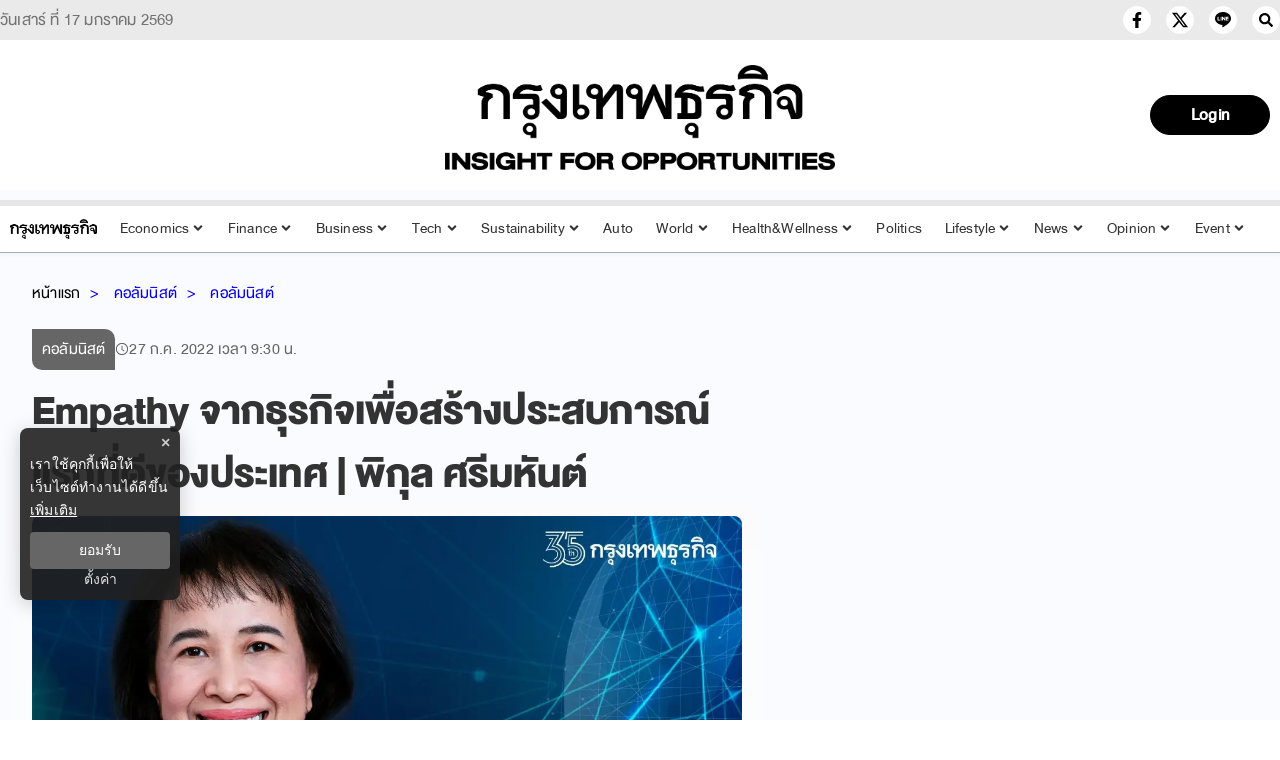

--- FILE ---
content_type: text/html; charset=utf-8
request_url: https://www.bangkokbiznews.com/columnist/1017748
body_size: 26169
content:
<!DOCTYPE html><html lang="th"><head><meta charSet="utf-8"/><meta name="viewport" content="width=device-width, initial-scale=1" class="jsx-2f2eeafbcfa86fa"/><title>Empathy จากธุรกิจเพื่อสร้างประสบการณ์แรกที่ดีของประเทศ | พิกุล ศรีมหันต์</title><meta name="robots" content="index,follow"/><meta name="googlebot" content="index,follow"/><meta name="description" content="Empathy หรือการเอาใจเขามาใส่ใจเราเป็นสิ่งสำคัญในการทำธุรกิจ ยิ่งเราเข้าใจความต้องการของลูกค้าได้ดีเท่าไร และสามารถออกแบบสินค้าและบริการให้ตรงกับความต้องการของลูกค้าได้ หากสามารถทำสิ่งนี้ได้อย่างสม่ำเสมอ โอกาสในการครองใจลูกค้าก็จะยิ่งมากขึ้น"/><meta property="og:title" content="Empathy จากธุรกิจเพื่อสร้างประสบการณ์แรกที่ดีของประเทศ | พิกุล ศรีมหันต์"/><meta property="og:description" content="Empathy หรือการเอาใจเขามาใส่ใจเราเป็นสิ่งสำคัญในการทำธุรกิจ ยิ่งเราเข้าใจความต้องการของลูกค้าได้ดีเท่าไร และสามารถออกแบบสินค้าและบริการให้ตรงกับความต้องการของลูกค้าได้ หากสามารถทำสิ่งนี้ได้อย่างสม่ำเสมอ โอกาสในการครองใจลูกค้าก็จะยิ่งมากขึ้น"/><meta property="og:url" content="https://www.bangkokbiznews.com/columnist/1017748"/><meta property="og:type" content="article"/><meta property="article:published_time" content="2022-07-27T16:30:00+07:00"/><meta property="article:modified_time" content="2022-07-27T23:08:16+07:00"/><meta property="article:author" content="https://www.facebook.com/bangkokbiznews"/><meta property="article:section" content="คอลัมนิสต์"/><meta property="article:tag" content="ธุรกิจ"/><meta property="article:tag" content="SMEs"/><meta property="article:tag" content="ธุรกิจบริการ"/><meta property="article:tag" content="พิกุล ศรีมหันต์ "/><meta property="article:tag" content="SME Game Change: พลิกเกมธุรกิจ SME"/><meta property="article:tag" content="Pull System ความต้องการของลูกค้า"/><meta property="article:tag" content="empathy"/><meta property="og:image" content="https://image.bangkokbiznews.com/uploads/images/md/2022/07/LDjlq0K3iAhNZCVCUUCb.webp"/><meta property="og:image:alt" content="Empathy จากธุรกิจเพื่อสร้างประสบการณ์แรกที่ดีของประเทศ | พิกุล ศรีมหันต์"/><meta property="og:image:width" content="750"/><meta property="og:image:height" content="422"/><meta property="og:locale" content="th_TH"/><meta property="og:site_name" content="bangkokbiznews"/><meta name="keywords" content="ธุรกิจ,SMEs,ธุรกิจบริการ,พิกุล ศรีมหันต์ ,SME Game Change: พลิกเกมธุรกิจ SME,Pull System ความต้องการของลูกค้า,empathy"/><link rel="canonical" href="https://www.bangkokbiznews.com/columnist/1017748"/><meta property="twitter:title" content="Empathy จากธุรกิจเพื่อสร้างประสบการณ์แรกที่ดีของประเทศ | พิกุล ศรีมหันต์"/><meta property="twitter:description" content="Empathy หรือการเอาใจเขามาใส่ใจเราเป็นสิ่งสำคัญในการทำธุรกิจ ยิ่งเราเข้าใจความต้องการของลูกค้าได้ดีเท่าไร และสามารถออกแบบสินค้าและบริการให้ตรงกับความต้องการของลูกค้าได้ หากสามารถทำสิ่งนี้ได้อย่างสม่ำเสมอ โอกาสในการครองใจลูกค้าก็จะยิ่งมากขึ้น"/><meta property="twitter:image" content="https://image.bangkokbiznews.com/uploads/images/md/2022/07/freMXEiIw6yOwzKPBBww.webp"/><script async="" src="https://pagead2.googlesyndication.com/pagead/js/adsbygoogle.js?client=ca-pub-4916987203850790" crossorigin="anonymous"></script><script async="" type="text/javascript" src="https://securepubads.g.doubleclick.net/tag/js/gpt.js"></script><script type="text/javascript">var googletag = googletag || {}; window.googletag.cmd = googletag.cmd || [];</script><script type="text/javascript">
                __th_page="columnist";
              </script><script type="application/ld+json">
                {
                  "@context": "https://schema.org",
                  "@type": "WebSite",
                  "name": "bangkokbiznews",
                  "url": "https://www.bangkokbiznews.com/",
                  "description": "Empathy หรือการเอาใจเขามาใส่ใจเราเป็นสิ่งสำคัญในการทำธุรกิจ ยิ่งเราเข้าใจความต้องการของลูกค้าได้ดีเท่าไร และสามารถออกแบบสินค้าและบริการให้ตรงกับความต้องการของลูกค้าได้ หากสามารถทำสิ่งนี้ได้อย่างสม่ำเสมอ โอกาสในการครองใจลูกค้าก็จะยิ่งมากขึ้น",
                  "sameAs": [
                    "https://www.facebook.com/bangkokbiznews",
                    "https://twitter.com/ktnewsonline",
                    "https://www.instagram.com/bangkokbiznews/",
                    "https://www.youtube.com/channel/UCwAoYpzi-LmKhRXlW4bMdBA",
                    "https://line.me/R/ti/p/%40rvb8351i"
                  ],
                  "potentialAction": {
                    "@type": "SearchAction",
                    "target": "https://www.bangkokbiznews.com/search?q={search_term_string}",
                    "query-input": "required name=search_term_string"
                  }
                }
              </script><script type="application/ld+json"> 
                { 
                  "@context": "http://schema.org", 
                  "@type": "WebPage", 
                  "name": "Empathy จากธุรกิจเพื่อสร้างประสบการณ์แรกที่ดีของประเทศ | พิกุล ศรีมหันต์", 
                  "description": "Empathy หรือการเอาใจเขามาใส่ใจเราเป็นสิ่งสำคัญในการทำธุรกิจ ยิ่งเราเข้าใจความต้องการของลูกค้าได้ดีเท่าไร และสามารถออกแบบสินค้าและบริการให้ตรงกับความต้องการของลูกค้าได้ หากสามารถทำสิ่งนี้ได้อย่างสม่ำเสมอ โอกาสในการครองใจลูกค้าก็จะยิ่งมากขึ้น", 
                  "publisher": { 
                    "@type": "ProfilePage", 
                    "name": "bangkokbiznews" 
                  } 
                } 
              </script><script type="application/ld+json"> 
                { 
                  "@context": "http://schema.org", 
                  "@type": "BreadcrumbList", 
                  "itemListElement": [ 
                    { 
                      "@type": "ListItem", 
                      "position": 1, 
                      "name": "หน้าแรก", 
                      "item": "https://www.bangkokbiznews.com" 
                    }, 
                    { 
                      "@type": "ListItem", 
                      "position": 2, 
                      "name": "คอลัมนิสต์", 
                      "item": "https://www.bangkokbiznews.com/columnist" 
                    }, 
                    { 
                      "@type": "ListItem", 
                      "position": 3, 
                      "name": "Empathy จากธุรกิจเพื่อสร้างประสบการณ์แรกที่ดีของประเทศ | พิกุล ศรีมหันต์", 
                      "item": "https://www.bangkokbiznews.com/columnist/1017748" 
                    } 
                  ] 
                } 
              </script><script type="application/ld+json"> 
                { 
                  "@context": "http://schema.org", 
                  "@type": "NewsArticle", 
                  "mainEntityOfPage": { 
                    "@type": "WebPage", 
                    "@id": "https://www.bangkokbiznews.com/columnist/1017748" 
                  }, 
                  "headline": "Empathy จากธุรกิจเพื่อสร้างประสบการณ์แรกที่ดีของประเทศ | พิกุล ศรีมหันต์", 
                  "alternativeHeadline": "Empathy จากธุรกิจเพื่อสร้างประสบการณ์แรกที่ดีของประเทศ | พิกุล ศรีมหันต์", 
                  "description": "Empathy หรือการเอาใจเขามาใส่ใจเราเป็นสิ่งสำคัญในการทำธุรกิจ ยิ่งเราเข้าใจความต้องการของลูกค้าได้ดีเท่าไร และสามารถออกแบบสินค้าและบริการให้ตรงกับความต้องการของลูกค้าได้ หากสามารถทำสิ่งนี้ได้อย่างสม่ำเสมอ โอกาสในการครองใจลูกค้าก็จะยิ่งมากขึ้น", 
                  "image": "https://image.bangkokbiznews.com/uploads/images/md/2022/07/freMXEiIw6yOwzKPBBww.webp", 
                  "datePublished": "2022-07-27T16:30:00+07:00",
                  "dateModified": "2022-07-27T23:08:16+07:00",
                  "author": [{"@type":"Person","name":"kanyapak_pis"},{"@type":"Thing","name":"bangkokbiznews","url":"https://www.bangkokbiznews.com"}], 
                  "publisher": { 
                    "@type": "Organization", 
                    "name": "bangkokbiznews", 
                    "logo": { 
                      "@type": "ImageObject", 
                      "url": "https://image.bangkokbiznews.com/static/logo.svg" 
                    } 
                  } 
                } 
              </script><script async="" src="//www.instagram.com/embed.js"></script><meta name="next-head-count" content="41"/><meta charSet="utf-8"/><meta http-equiv="content-language" content="th"/><meta name="theme-color" content="#000"/><meta name="application-name" content="bangkokbiznews"/><meta name="mobile-web-app-capable" content="yes"/><meta name="apple-mobile-web-app-capable" content="yes"/><meta name="apple-mobile-web-app-title" content="bangkokbiznews"/><meta name="apple-mobile-web-app-status-bar-style" content="default"/><meta name="msapplication-TileColor" content="default"/><meta name="msapplication-TileImage" content="https://image.bangkokbiznews.com/images/bangkokbiznews.png"/><meta property="fb:app_id" content="192332974272649"/><meta property="fb:pages" content="135182934814"/><meta property="fb:pages" content="332878095210"/> <meta property="twitter:card" content="summary_large_image"/><meta property="twitter:creator" content="@ktnewsonline"/><meta property="twitter:site" content="https://twitter.com/ktnewsonline"/><link rel="manifest" href="/static/manifest.json"/><link rel="mask-icon" href="https://image.bangkokbiznews.com/images/bangkokbiznews.png" color="#000"/><link rel="shortcut icon" type="image/x-icon" href="https://image.bangkokbiznews.com/images/favicon.ico"/><link rel="apple-touch-icon" sizes="180x180" href="https://image.bangkokbiznews.com/images/apple-touch-icon.png"/><link rel="preconnect" href="https://fonts.googleapis.com"/><link rel="preconnect" href="https://fonts.gstatic.com" crossorigin="true"/><script async="" type="text/javascript">dataLayer = [{"event":"page_metadata","article_author":"kanyapak_pis","article_keyword":["ธุรกิจ","SMEs","ธุรกิจบริการ","พิกุล ศรีมหันต์ ","SME Game Change: พลิกเกมธุรกิจ SME","Pull System ความต้องการของลูกค้า","empathy"],"article_category":"คอลัมนิสต์","article_sub_category":"คอลัมนิสต์","article_create_date":"27 ก.ค. 2565 |  23:07 น.","article_publication_date":"27 ก.ค. 2565 |  16:30 น."}]</script><script type="application/ld+json">
                {
                  "@context": "https://schema.org",
                  "@type": "Organization",
                  "name": "bangkokbiznews",
                  "legalName" : "bangkokbiznews",
                  "alternateName": "bangkokbiznews",
                  "url": "https://www.bangkokbiznews.com",
                  "logo": "https://image.bangkokbiznews.com/static/logo.svg",
                  "foundingDate": "2000",
                  "address": {
                    "@type": "PostalAddress",
                    "streetAddress": "บริษัท กรุงเทพธุรกิจ มีเดีย จำกัด 1858/126 ชั้นที่ 30 ถนนเทพรัตน แขวงบางนาใต้ เขตบางนา",
                    "addressLocality": "กรุงเทพฯ",
                    "addressRegion": "TH",
                    "postalCode": "10260",
                    "addressCountry": "THAILAND"
                  },
                  "sameAs": [
                    "https://www.facebook.com/bangkokbiznews",
                    "https://twitter.com/ktnewsonline",
                    "https://www.instagram.com/bangkokbiznews/",
                    "https://www.youtube.com/channel/UCwAoYpzi-LmKhRXlW4bMdBA",
                    "https://line.me/R/ti/p/%40rvb8351i"
                  ]
                }
              </script><script>window._izq = window._izq || []; window._izq.push(["init"]);</script><script src="https://cdn.izooto.com/scripts/ad8859d7a7e13ec81117a03c945a33c16ce2f8c5.js"></script><img width="99999" height="99999" alt="background-default" title="background-default" class="background-default" style="pointer-events:none;position:absolute;top:0;left:0;width:99vw;height:99vh;max-width:99vw;max-height:99vh" src="[data-uri]"/><link rel="preconnect" href="https://fonts.gstatic.com" crossorigin /><link rel="preload" href="/_next/static/css/6b15380258453299.css" as="style"/><link rel="stylesheet" href="/_next/static/css/6b15380258453299.css" data-n-g=""/><noscript data-n-css=""></noscript><script defer="" nomodule="" src="/_next/static/chunks/polyfills-c67a75d1b6f99dc8.js"></script><script defer="" src="/_next/static/chunks/fea29d9f-34b2cf2551150797.js"></script><script defer="" src="/_next/static/chunks/5d416436.3a9729aab2593ffd.js"></script><script defer="" src="/_next/static/chunks/129-4fd30336f5c8032c.js"></script><script defer="" src="/_next/static/chunks/5914.7811d6ee2a643807.js"></script><script defer="" src="/_next/static/chunks/4706.9b53130755e7cfdd.js"></script><script defer="" src="/_next/static/chunks/6039.13f0b3694d8aef6d.js"></script><script src="/_next/static/chunks/webpack-17fc5cf3de661189.js" defer=""></script><script src="/_next/static/chunks/framework-560765ab0625ba27.js" defer=""></script><script src="/_next/static/chunks/main-fc659d7644a7e2a9.js" defer=""></script><script src="/_next/static/chunks/pages/_app-d5d679b32f315f2f.js" defer=""></script><script src="/_next/static/chunks/5287-a631731c80c9d875.js" defer=""></script><script src="/_next/static/chunks/1033-6f6b26356a51b1b1.js" defer=""></script><script src="/_next/static/chunks/6066-c6eb0e1442a1c1c1.js" defer=""></script><script src="/_next/static/chunks/8764-b00a8fac2d00cb8a.js" defer=""></script><script src="/_next/static/chunks/7851-57fc4888e310f1fc.js" defer=""></script><script src="/_next/static/chunks/2285-bc2cf6767e7dead0.js" defer=""></script><script src="/_next/static/chunks/6613-33661ba843442b1e.js" defer=""></script><script src="/_next/static/chunks/pages/%5Bcid%5D/%5Bid%5D-d4558a8ff686959e.js" defer=""></script><script src="/_next/static/z2IIfvcUNrLQ4mULrb1_c/_buildManifest.js" defer=""></script><script src="/_next/static/z2IIfvcUNrLQ4mULrb1_c/_ssgManifest.js" defer=""></script><style id="__jsx-2f2eeafbcfa86fa">html,body{margin:0px;padding:0px;font-family:"DBHelvethaica",sans-serif;letter-spacing:.2px}p,h2,ul{margin-bottom:0}a{text-decoration:none;color:#000}section{padding:30px 0 0 0}</style><style data-styled="" data-styled-version="5.3.11">.ghmEoX .mobile{display:none;}/*!sc*/
@media (max-width:1024px){.ghmEoX .mobile{display:block;}}/*!sc*/
.ghmEoX .desktop{display:block;}/*!sc*/
@media (max-width:1025px){.ghmEoX .desktop{display:none;}}/*!sc*/
data-styled.g4[id="sc-fqkvVR"]{content:"ghmEoX,"}/*!sc*/
.hqeBzT .kawebook{padding-top:15px;}/*!sc*/
.hqeBzT .kawebook strong{font-family:'DBHelvethaica',sans-serif;font-size:16pt;font-weight:500;color:var(--secondary-color);padding:5px;}/*!sc*/
.hqeBzT .kawebook strong:hover{opacity:0.7;}/*!sc*/
.hqeBzT .kawebook span{font-family:'Sarabun',sans-serif;font-size:14px;font-weight:normal;color:var(--secondary-color);font-style:italic;}/*!sc*/
.hqeBzT .footer-wrapper{background-color:var(--black-color);padding:20px 0;width:100%;height:100%;}/*!sc*/
.hqeBzT .footer-wrapper .grid-wrapper{display:grid;grid-template-columns:repeat(3,1fr);grid-gap:0px;}/*!sc*/
.hqeBzT .footer-wrapper .grid-wrapper .block-1,.hqeBzT .footer-wrapper .grid-wrapper .block-2,.hqeBzT .footer-wrapper .grid-wrapper .block-3{padding:0 20px;}/*!sc*/
.hqeBzT .footer-wrapper .grid-wrapper .block-2{border-left:var(--border-default);border-right:var(--border-default);border-color:rgba(172,172,172,0.3);}/*!sc*/
@media (max-width:767px){.hqeBzT .footer-wrapper .grid-wrapper .block-2{border:none;}}/*!sc*/
@media (max-width:769px){.hqeBzT .footer-wrapper .grid-wrapper .block-1,.hqeBzT .footer-wrapper .grid-wrapper .block-2,.hqeBzT .footer-wrapper .grid-wrapper .block-3{padding:10px;}}/*!sc*/
@media (max-width:767px){.hqeBzT .footer-wrapper .grid-wrapper{grid-template-columns:1fr;}.hqeBzT .footer-wrapper .grid-wrapper .block-1,.hqeBzT .footer-wrapper .grid-wrapper .block-2,.hqeBzT .footer-wrapper .grid-wrapper .block-3{padding:10px;}}/*!sc*/
.hqeBzT .footer-wrapper .footer-title{font-size:20pt;font-weight:400;position:relative;margin:0 0 10px;text-transform:uppercase;color:#f8f8f8;padding-top:8px;}/*!sc*/
.hqeBzT .footer-wrapper .footer-sale p{font-weight:200;font-size:16pt;line-height:1.15;color:var(--secondary-color);}/*!sc*/
.hqeBzT .footer-wrapper .footer-sale p strong{color:#f8f8f8;font-size:16pt;font-weight:400;}/*!sc*/
.hqeBzT .footer-wrapper .footer-category{display:grid;grid-template-columns:repeat(3,1fr);}/*!sc*/
.hqeBzT .footer-wrapper .footer-category a{cursor:pointer;-webkit-text-decoration:none;text-decoration:none;color:var(--secondary-color);font-weight:200;font-size:16pt;line-height:1.15;padding:5px;}/*!sc*/
.hqeBzT .footer-wrapper .footer-category a:hover{opacity:0.7;}/*!sc*/
@media (max-width:769px){.hqeBzT .footer-wrapper .footer-category{grid-template-columns:repeat(2,1fr);}}/*!sc*/
.hqeBzT .footer-wrapper .sonp{display:block;text-align:center;padding-top:40px;}/*!sc*/
.hqeBzT .copyright{background:var(--secondary-color);position:relative;z-index:1;}/*!sc*/
.hqeBzT .copyright span{color:var(--black-color);font-size:16pt;font-weight:400;padding:5px 0;display:block;text-align:center;}/*!sc*/
data-styled.g5[id="sc-dcJsrY"]{content:"hqeBzT,"}/*!sc*/
.kbLmJb{position:relative;display:block;padding:8px 0 8px 16px;}/*!sc*/
@media (max-width:768px){.kbLmJb{padding:0;}}/*!sc*/
.kbLmJb:hover .menu-list{display:-webkit-box;display:-webkit-flex;display:-ms-flexbox;display:flex;}/*!sc*/
.kbLmJb:hover .btn-login svg{color:#ffffffba;}/*!sc*/
.kbLmJb .btn-login{cursor:pointer;display:-webkit-box;display:-webkit-flex;display:-ms-flexbox;display:flex;-webkit-box-pack:center;-webkit-justify-content:center;-ms-flex-pack:center;justify-content:center;-webkit-align-items:center;-webkit-box-align:center;-ms-flex-align:center;align-items:center;background:transparent;padding:0;border:none;border-radius:50px;}/*!sc*/
.kbLmJb .btn-login.login{border:2px solid var(--text-color);-webkit-filter:drop-shadow(0px 0px 3px rgba(0,0,0,0.08)) drop-shadow(0px 2px 3px rgba(0,0,0,0.16));filter:drop-shadow(0px 0px 3px rgba(0,0,0,0.08)) drop-shadow(0px 2px 3px rgba(0,0,0,0.16));}/*!sc*/
.kbLmJb .btn-login svg{color:var(--text-color);}/*!sc*/
@media (max-width:690px){.kbLmJb .btn-login svg{height:24px;width:24px;}}/*!sc*/
.kbLmJb .info{font-size:12px;font-weight:300;display:-webkit-box;display:-webkit-flex;display:-ms-flexbox;display:flex;-webkit-box-pack:start;-webkit-justify-content:flex-start;-ms-flex-pack:start;justify-content:flex-start;-webkit-align-items:flex-start;-webkit-box-align:flex-start;-ms-flex-align:flex-start;align-items:flex-start;-webkit-flex-direction:column;-ms-flex-direction:column;flex-direction:column;}/*!sc*/
.kbLmJb .info .username,.kbLmJb .info .email{width:150px;font-size:14px;font-weight:400;text-transform:capitalize;padding:5px;margin:0;}/*!sc*/
.kbLmJb .menu-list{z-index:100 !important;display:none;position:absolute;top:50px;right:0;background-color:#ffffff;box-shadow:1px 0px 10px 0px var(--primary-color);width:-webkit-max-content;width:-moz-max-content;width:max-content;-webkit-flex-direction:column;-ms-flex-direction:column;flex-direction:column;border-radius:5px;margin:0;padding:10px !important;}/*!sc*/
.kbLmJb .menu-list:before{content:'';position:absolute;top:-8px;right:0px;width:0;height:0;border-left:15px solid transparent;border-right:15px solid transparent;border-bottom:15px solid white;}/*!sc*/
@media (max-width:767px){.kbLmJb .menu-list{left:auto;right:10px;top:47px;}.kbLmJb .menu-list:before{top:-5px;right:10px;left:auto;}}/*!sc*/
.kbLmJb .menu-list .list-item{width:100%;margin:0;}/*!sc*/
.kbLmJb .menu-list .list-item a{display:-webkit-box;display:-webkit-flex;display:-ms-flexbox;display:flex;-webkit-box-pack:start;-webkit-justify-content:flex-start;-ms-flex-pack:start;justify-content:flex-start;-webkit-align-items:center;-webkit-box-align:center;-ms-flex-align:center;align-items:center;}/*!sc*/
.kbLmJb .menu-list .list-item a svg{margin-right:5px;}/*!sc*/
.kbLmJb .menu-list svg{color:var(--primary-color);font-weight:700;margin-left:5px;margin-bottom:2px;-webkit-transition:all 3ms ease-in;transition:all 3ms ease-in;}/*!sc*/
.kbLmJb .menu-list li{cursor:pointer;width:100%;display:-webkit-box;display:-webkit-flex;display:-ms-flexbox;display:flex;-webkit-box-pack:start;-webkit-justify-content:flex-start;-ms-flex-pack:start;justify-content:flex-start;-webkit-align-items:center;-webkit-box-align:center;-ms-flex-align:center;align-items:center;font-size:14px;font-weight:500;margin:0;padding:8px;font-family:'DBHelvethaica',sans-serif;gap:5px;z-index:2;border-radius:5px;}/*!sc*/
.kbLmJb .menu-list li p{padding:0;margin:0;color:var(--primary-color);}/*!sc*/
.kbLmJb .menu-list li:hover{box-shadow:1px 0px 10px 0px rgba(237,26,59,0.3);background-color:var(--primary-color);}/*!sc*/
.kbLmJb .menu-list li:hover p,.kbLmJb .menu-list li:hover svg{color:#fff;}/*!sc*/
data-styled.g6[id="sc-iGgWBj"]{content:"kbLmJb,"}/*!sc*/
.hnCksa{position:relative;background-color:#000000ff;display:-webkit-box;display:-webkit-flex;display:-ms-flexbox;display:flex;-webkit-box-pack:center;-webkit-justify-content:center;-ms-flex-pack:center;justify-content:center;-webkit-align-items:center;-webkit-box-align:center;-ms-flex-align:center;align-items:center;padding:5px 20px;border-radius:50px;cursor:pointer;border:1px solid #000000ff;color:var(--white-color);font-weight:600;font-size:22px;width:120px;height:40px;}/*!sc*/
.hnCksa:hover{opacity:0.8;}/*!sc*/
.hnCksa .image-user{overflow:hidden;margin:0px;padding:0px;border-radius:50px;object-fit:cover;min-width:25px;width:25px;height:25px;border-radius:50px;}/*!sc*/
.hnCksa .flex-center{display:-webkit-box;display:-webkit-flex;display:-ms-flexbox;display:flex;-webkit-box-pack:center;-webkit-justify-content:center;-ms-flex-pack:center;justify-content:center;-webkit-align-items:center;-webkit-box-align:center;-ms-flex-align:center;align-items:center;}/*!sc*/
.hnCksa .username{font-size:14px;font-weight:400;text-transform:capitalize;padding:0px;margin-left:10px;}/*!sc*/
.hnCksa.--blue{background-color:#000000ff;color:#fff;}/*!sc*/
data-styled.g9[id="sc-imWYAI"]{content:"hnCksa,"}/*!sc*/
.coHJVe{display:-webkit-box;display:-webkit-flex;display:-ms-flexbox;display:flex;-webkit-box-pack:end;-webkit-justify-content:flex-end;-ms-flex-pack:end;justify-content:flex-end;-webkit-align-items:center;-webkit-box-align:center;-ms-flex-align:center;align-items:center;gap:15px;}/*!sc*/
.coHJVe.--mobile{display:block;gap:10px;}/*!sc*/
.coHJVe.--mobile .button-subscribe{margin:5px 0;padding:5px 10px;width:100px;-webkit-box-pack:end;-webkit-justify-content:flex-end;-ms-flex-pack:end;justify-content:flex-end;}/*!sc*/
data-styled.g10[id="sc-jXbUNg"]{content:"coHJVe,"}/*!sc*/
.hlRaOH{display:grid;grid-template-columns:repeat(3,1fr);max-width:1300px;margin:auto;padding:0 10px;}/*!sc*/
.hlRaOH .logo-img{display:-webkit-box;display:-webkit-flex;display:-ms-flexbox;display:flex;-webkit-box-pack:center;-webkit-justify-content:center;-ms-flex-pack:center;justify-content:center;-webkit-align-items:center;-webkit-box-align:center;-ms-flex-align:center;align-items:center;-webkit-flex-direction:column;-ms-flex-direction:column;flex-direction:column;}/*!sc*/
.hlRaOH .logo-header{width:100%;max-width:1280px;min-height:150px;margin:auto;text-align:center;display:-webkit-box;display:-webkit-flex;display:-ms-flexbox;display:flex;-webkit-box-pack:center;-webkit-justify-content:center;-ms-flex-pack:center;justify-content:center;-webkit-align-items:center;-webkit-box-align:center;-ms-flex-align:center;align-items:center;padding:15px 15px 25px;}/*!sc*/
@media (max-width:1024px){.hlRaOH .logo-header{min-height:90px;padding:10px 15px 9px;}}/*!sc*/
.hlRaOH .logo-header h1{margin-bottom:0;}/*!sc*/
.hlRaOH .logo-header a{display:-webkit-box;display:-webkit-flex;display:-ms-flexbox;display:flex;-webkit-box-pack:center;-webkit-justify-content:center;-ms-flex-pack:center;justify-content:center;-webkit-align-items:center;-webkit-box-align:center;-ms-flex-align:center;align-items:center;-webkit-flex-direction:column;-ms-flex-direction:column;flex-direction:column;}/*!sc*/
.hlRaOH .logo-header span{text-indent:1000em;white-space:nowrap;overflow:hidden;display:none !important;position:fixed;width:100%;}/*!sc*/
.hlRaOH .logo-header .ribbon{display:-webkit-box;display:-webkit-flex;display:-ms-flexbox;display:flex;-webkit-align-items:center;-webkit-box-align:center;-ms-flex-align:center;align-items:center;-webkit-box-pack:center;-webkit-justify-content:center;-ms-flex-pack:center;justify-content:center;width:100%;max-width:100%;}/*!sc*/
.hlRaOH .logo-header .ribbon img{width:70px;height:70px;}/*!sc*/
@media (max-width:540px){.hlRaOH .logo-header .ribbon img{width:50px;height:50px;}}/*!sc*/
.hlRaOH .logo-header .logo{display:block;width:420px;max-width:100%;height:auto;}/*!sc*/
@media (max-width:540px){.hlRaOH .logo-header .logo{width:320px;}}/*!sc*/
data-styled.g11[id="sc-dhKdcB"]{content:"hlRaOH,"}/*!sc*/
.gUUwCs.header-desktop{min-height:45px;border-top:6px solid var(--border-gray);border-bottom:1px solid #ababacff;box-shadow:var(--box-shadow-header);background-color:var(--white-color);color:var(--text-color);font-family:'DBHelvethaica',sans-serif;padding:3px 0;position:-webkit-sticky;position:sticky;top:0;z-index:10;}/*!sc*/
.gUUwCs.header-desktop ul{display:-webkit-box;display:-webkit-flex;display:-ms-flexbox;display:flex;-webkit-align-items:baseline;-webkit-box-align:baseline;-ms-flex-align:baseline;align-items:baseline;list-style:none;margin-bottom:0;padding-left:20px;}/*!sc*/
.gUUwCs.header-desktop ul li{margin:5px;font-weight:bold;cursor:pointer;}/*!sc*/
.gUUwCs.header-desktop ul li img{max-height:20px;width:auto;}/*!sc*/
.gUUwCs.header-desktop ul li:hover{color:var(--secondary-gray);}/*!sc*/
.gUUwCs.header-desktop ul li a{color:var(--text-color);-webkit-text-decoration:none;text-decoration:none;}/*!sc*/
.gUUwCs.header-desktop ul li a:hover{color:var(--secondary-gray);}/*!sc*/
.gUUwCs.header-desktop ul li a h2{font-size:inherit;margin-bottom:0;line-height:inherit;}/*!sc*/
@media (max-width:475px){.gUUwCs.header-desktop{min-height:47px;}}/*!sc*/
.gUUwCs.header-desktop ul.--desktop{-webkit-box-pack:justify;-webkit-justify-content:space-between;-ms-flex-pack:justify;justify-content:space-between;padding:0;}/*!sc*/
.gUUwCs.header-desktop ul.--desktop li{position:relative;font-size:20px;font-weight:200;padding:0px 5px;}/*!sc*/
.gUUwCs.header-desktop ul.--desktop li a{font-weight:300;color:var(--text-color);}/*!sc*/
.gUUwCs.header-desktop ul.--desktop li a:hover{color:#959596ff;}/*!sc*/
.gUUwCs.header-desktop ul.--desktop li svg{margin:0 0 2px 2px;}/*!sc*/
.gUUwCs.header-desktop ul.--desktop li.active > a{color:#000000ff;font-weight:300;}/*!sc*/
.gUUwCs.header-desktop ul.--desktop li.active a:hover{border-bottom:none;}/*!sc*/
.gUUwCs.header-desktop ul.--desktop li.active a ul a{color:var(--softblack-color);}/*!sc*/
.gUUwCs.header-desktop ul.--desktop li.active a ul a:hover{color:var(--white-color);}/*!sc*/
@media (max-width:1200px){.gUUwCs.header-desktop ul.--desktop li{font-size:16px;}}/*!sc*/
@media (max-width:1080px){.gUUwCs.header-desktop ul.--desktop{display:none;}}/*!sc*/
.gUUwCs.header-desktop .mobile-menu{display:none;}/*!sc*/
.gUUwCs.header-desktop .mobile-menu.--close{background:transparent;border:none;}/*!sc*/
@media (max-width:1080px){.gUUwCs.header-desktop .mobile-menu{display:block;padding:8px 24px;background-color:#e6e6e6;color:#0600e7;margin:-3px 0;font-size:16px;border:none;outline:none;overflow:unset;}.gUUwCs.header-desktop .mobile-menu svg{margin-bottom:8px;}.gUUwCs.header-desktop .mobile-menu.--close{background-color:#ec1818;color:#fff;}.gUUwCs.header-desktop .mobile-menu.--close:hover{color:#fff;background-color:#2a2a2a;}}/*!sc*/
@media (max-width:1080px){.gUUwCs{display:none;}}/*!sc*/
data-styled.g12[id="sc-kpDqfm"]{content:"gUUwCs,"}/*!sc*/
.hFZDek{width:100%;font-family:'DBHelvethaica',sans-serif;background-color:#fff;color:#000;margin:auto;padding:0px;-webkit-align-items:center;-webkit-box-align:center;-ms-flex-align:center;align-items:center;z-index:25;}/*!sc*/
data-styled.g13[id="sc-dAlyuH"]{content:"hFZDek,"}/*!sc*/
.liKVgY{background-color:#ffff;color:var(--text-color);position:absolute;z-index:1001;top:70px;left:0;width:100%;box-shadow:2px 5px 7px rgba(0,0,0,0.1);}/*!sc*/
.liKVgY.--mobile{width:100%;}/*!sc*/
.liKVgY ul{max-width:1280px;margin:auto;display:-webkit-box;display:-webkit-flex;display:-ms-flexbox;display:flex;-webkit-flex-direction:row;-ms-flex-direction:row;flex-direction:row;-webkit-flex-wrap:wrap;-ms-flex-wrap:wrap;flex-wrap:wrap;padding:5px 0px;}/*!sc*/
.liKVgY ul li a{color:var(--text-color);font-weight:400;font-size:22px;}/*!sc*/
.liKVgY ul.mobile{position:relative;padding:15px;overflow-y:scroll;}/*!sc*/
.liKVgY ul.mobile li{width:100%;margin-bottom:15px;color:#fff;border-bottom:1px solid #1c1c1cff;list-style-type:none;}/*!sc*/
.liKVgY ul.mobile li:hover a{color:#909090;}/*!sc*/
.liKVgY ul.mobile li svg{float:right;background-color:#fff;color:#1c1c1cff;}/*!sc*/
.liKVgY ul.mobile li .expand-sub-mobile ul{display:-webkit-box;display:-webkit-flex;display:-ms-flexbox;display:flex;-webkit-flex-direction:row;-ms-flex-direction:row;flex-direction:row;-webkit-flex-wrap:wrap;-ms-flex-wrap:wrap;flex-wrap:wrap;-webkit-box-pack:start;-webkit-justify-content:flex-start;-ms-flex-pack:start;justify-content:flex-start;margin:0px auto;padding-left:40px;}/*!sc*/
.liKVgY ul.mobile li .expand-sub-mobile ul:hover{color:#2f2f2f;}/*!sc*/
.liKVgY ul.mobile li .expand-sub-mobile ul li{width:auto;padding:3px 15px;border-bottom:none;border-radius:6px;margin:3px 6px;font-weight:400;background-color:var(--primary-color);color:#ffff;list-style-type:none;}/*!sc*/
.liKVgY ul.mobile li .expand-sub-mobile ul li:hover{color:#fff;background:#000;}/*!sc*/
.liKVgY ul.mobile li .expand-sub-mobile ul li:hover a{color:#fff;}/*!sc*/
.liKVgY ul.mobile li .expand-sub-mobile ul li a{color:#fff;font-size:16px;}/*!sc*/
.liKVgY.--hide{display:none;}/*!sc*/
data-styled.g14[id="sc-jlZhew"]{content:"liKVgY,"}/*!sc*/
.jlAfuC{display:none;}/*!sc*/
.jlAfuC .logo-img{display:-webkit-box;display:-webkit-flex;display:-ms-flexbox;display:flex;-webkit-box-pack:center;-webkit-justify-content:center;-ms-flex-pack:center;justify-content:center;-webkit-align-items:center;-webkit-box-align:center;-ms-flex-align:center;align-items:center;-webkit-flex-direction:column;-ms-flex-direction:column;flex-direction:column;}/*!sc*/
.jlAfuC .show-mobile{display:block !important;overflow-x:hidden;}/*!sc*/
@media (min-width:1080px){.jlAfuC .show-mobile{display:none !important;}}/*!sc*/
.jlAfuC .show-mobile #widget-login{padding-left:0;}/*!sc*/
@media (max-width:1080px){.jlAfuC .widget-login-wrapper{overflow:unset;}}/*!sc*/
.jlAfuC .btn-login{margin-top:3px;}/*!sc*/
.jlAfuC .btn-login svg{color:var(--primary-color);}/*!sc*/
.jlAfuC .btn-login svg:hover{color:var(--primary-color);}/*!sc*/
.jlAfuC .body-close{display:-webkit-box;display:-webkit-flex;display:-ms-flexbox;display:flex;-webkit-box-pack:right;-webkit-justify-content:right;-ms-flex-pack:right;justify-content:right;}/*!sc*/
.jlAfuC .--close{border:none;background-color:rgb(255,255,255);font-size:28px;padding:10px;}/*!sc*/
.jlAfuC .--close svg{padding:0 !important;color:var(--secondary-gray) !important;}/*!sc*/
@media (max-width:1080px){.jlAfuC{display:grid;grid-template-columns:1fr 2fr 1fr;grid-template-areas:'block-1 block-2 block-3';position:-webkit-sticky;position:sticky;top:0;width:100vw;background-color:var(--white-color);box-shadow:0px 4px 10px 0px var(--border-gray);-webkit-box-pack:space-around;-webkit-justify-content:space-around;-ms-flex-pack:space-around;justify-content:space-around;-webkit-align-items:center;-webkit-box-align:center;-ms-flex-align:center;align-items:center;z-index:100;min-height:70px;}.jlAfuC .logo{padding-top:5px;width:40vw;max-width:180px;}.jlAfuC .block-1{grid-area:block-1;background:transparent;border:unset;display:-webkit-box;display:-webkit-flex;display:-ms-flexbox;display:flex;-webkit-box-pack:start;-webkit-justify-content:flex-start;-ms-flex-pack:start;justify-content:flex-start;padding-left:10px;}.jlAfuC .block-1 svg{color:var(--secondary-gray);font-size:24px;}.jlAfuC .block-2{grid-area:block-2;display:-webkit-box;display:-webkit-flex;display:-ms-flexbox;display:flex;-webkit-box-pack:center;-webkit-justify-content:center;-ms-flex-pack:center;justify-content:center;-webkit-align-items:center;-webkit-box-align:center;-ms-flex-align:center;align-items:center;}.jlAfuC .block-3{grid-area:block-3;display:-webkit-box;display:-webkit-flex;display:-ms-flexbox;display:flex;-webkit-box-pack:end;-webkit-justify-content:flex-end;-ms-flex-pack:end;justify-content:flex-end;padding-right:5px;-webkit-align-items:center;-webkit-box-align:center;-ms-flex-align:center;align-items:center;}.jlAfuC .block-3 .button-subscribe{background:transparent;border:unset;color:var(--secondary-gray);width:auto;}}/*!sc*/
data-styled.g15[id="sc-cwHptR"]{content:"jlAfuC,"}/*!sc*/
.cqIzXg{display:-webkit-box;display:-webkit-flex;display:-ms-flexbox;display:flex;-webkit-align-items:center;-webkit-box-align:center;-ms-flex-align:center;align-items:center;}/*!sc*/
.cqIzXg #widget-login{margin-left:5px;}/*!sc*/
.cqIzXg a{margin-left:15px;}/*!sc*/
@media (max-width:380px){.cqIzXg a{margin-left:8px;}}/*!sc*/
.cqIzXg a:first-child{margin-left:0px;}/*!sc*/
.cqIzXg .bg-item{display:-webkit-box;display:-webkit-flex;display:-ms-flexbox;display:flex;-webkit-box-pack:center;-webkit-justify-content:center;-ms-flex-pack:center;justify-content:center;-webkit-align-items:center;-webkit-box-align:center;-ms-flex-align:center;align-items:center;width:28px;height:28px;border-radius:100%;background-color:#fff;border:1px solid #fff;}/*!sc*/
.cqIzXg .bg-item:hover{opacity:0.6;}/*!sc*/
.cqIzXg .bg-item.--default,.cqIzXg .bg-item.--search{cursor:pointer;margin-left:15px;}/*!sc*/
@media (max-width:380px){.cqIzXg .bg-item.--default,.cqIzXg .bg-item.--search{margin-left:8px;}}/*!sc*/
.cqIzXg .bg-item.--default svg,.cqIzXg .bg-item.--search svg{color:#000000;}/*!sc*/
.cqIzXg .bg-item.--facebook svg{color:#000000;}/*!sc*/
.cqIzXg .bg-item.--x svg{color:#000000;}/*!sc*/
.cqIzXg .bg-item.--line svg{color:#000000;}/*!sc*/
data-styled.g17[id="sc-cPiKLX"]{content:"cqIzXg,"}/*!sc*/
.cuUgcD{position:relative;width:-webkit-fit-content;width:-moz-fit-content;width:fit-content;display:-webkit-box;display:-webkit-flex;display:-ms-flexbox;display:flex;-webkit-flex-wrap:nowrap;-ms-flex-wrap:nowrap;flex-wrap:nowrap;padding:5px 0;background-color:var(--quaternary-color);border-radius:50px;}/*!sc*/
.cuUgcD::-webkit-scrollbar{height:4px;background-color:#f5f5f58a;}/*!sc*/
.cuUgcD::-webkit-scrollbar-track{border-radius:10px;background-color:#f5f5f58a;}/*!sc*/
.cuUgcD::-webkit-scrollbar-thumb{background:var(--secondary-color);border-radius:10px;}/*!sc*/
@media (max-width:690px){.cuUgcD{width:40%;-webkit-box-pack:center;-webkit-justify-content:center;-ms-flex-pack:center;justify-content:center;}}/*!sc*/
.cuUgcD .selected img{border:2px solid #000;}/*!sc*/
.cuUgcD .unselected{opacity:0.5;}/*!sc*/
.cuUgcD .lang-item{padding:0 8px;display:-webkit-box;display:-webkit-flex;display:-ms-flexbox;display:flex;-webkit-box-pack:center;-webkit-justify-content:center;-ms-flex-pack:center;justify-content:center;-webkit-align-items:center;-webkit-box-align:center;-ms-flex-align:center;align-items:center;-webkit-flex-direction:column;-ms-flex-direction:column;flex-direction:column;cursor:pointer;}/*!sc*/
.cuUgcD .lang-item img{width:40px;height:40px;border-radius:50%;}/*!sc*/
@media (max-width:690px){.cuUgcD .lang-item img{width:35px;height:35px;}}/*!sc*/
@media (max-width:475px){.cuUgcD .lang-item img{width:25px;height:25px;}}/*!sc*/
@media (max-width:375px){.cuUgcD .lang-item img{width:20px;height:20px;}}/*!sc*/
.cuUgcD .lang-item .text{font-size:0.65rem;padding-top:4px;}/*!sc*/
.cuUgcD .lang-item:hover{opacity:0.8;}/*!sc*/
@media (max-width:767px){.cuUgcD .lang-item{padding:0 5px;}}/*!sc*/
data-styled.g21[id="sc-fPXMVe"]{content:"cuUgcD,"}/*!sc*/
@media (max-width:690px){.iFVsZX .mobile-only{display:block;max-width:90vw !important;}.iFVsZX .desktop-only{display:none;}}/*!sc*/
@media (min-width:691px){.iFVsZX .mobile-only{display:none;}.iFVsZX .desktop-only{display:block;}}/*!sc*/
.iFVsZX .article-wrapper{display:grid;grid-template-columns:750px 1fr;grid-gap:20px;}/*!sc*/
.iFVsZX .article-wrapper .block-1{background:linear-gradient(0deg,rgba(255,255,255,1) 70%,rgba(255,255,255,0) 100%);padding:20px;}/*!sc*/
.iFVsZX .article-wrapper .block-1 .article-title{margin:10px 0;font-size:55px;font-family:'DBHelvethaicaXBd',sans-serif !important;line-height:1.15;font-weight:500;color:var(--primary-gray);-webkit-line-clamp:initial;}/*!sc*/
@media (max-width:767px){.iFVsZX .article-wrapper .block-1 .article-title{font-size:30pt;text-align:center;}}/*!sc*/
.iFVsZX .article-wrapper .mt-3{margin-top:1.5rem;}/*!sc*/
.iFVsZX .article-wrapper .block-2 .widget-heading .heading{font-weight:400;color:var(--primary-gray);background-color:var(--background-color);}/*!sc*/
.iFVsZX .article-wrapper .block-2 ul.block-list{margin-top:20px;list-style-type:none;padding:0;}/*!sc*/
.iFVsZX .article-wrapper .block-2 ul.block-list li{margin-bottom:20px;}/*!sc*/
.iFVsZX .article-wrapper .block-2 ul.block-list li .card-h-thumb,.iFVsZX .article-wrapper .block-2 ul.block-list li .card-h-thumb img{border-radius:8px;}/*!sc*/
.iFVsZX .article-wrapper .block-2 ul.block-list li .card-h-content-title{font-size:18pt;line-height:1.15;font-weight:400;color:var(--primary-gray);}/*!sc*/
@media (max-width:768px){.iFVsZX .article-wrapper{grid-template-columns:1fr;}.iFVsZX .article-wrapper .block-1{padding:10px;}}/*!sc*/
.iFVsZX .content-blurb{background-color:var(--blockquote-color);border:1px solid var(--border-blue);box-shadow:0 0 5px 0 var(--border-blue);border-radius:5px;font-family:'DBHelvethaicaXBd',sans-serif;font-size:22pt;line-height:1.15;font-weight:500;padding:20px;margin:30px 0;color:var(--secondary-blue);}/*!sc*/
.iFVsZX .content-blurb blockquote{margin:0;}/*!sc*/
.iFVsZX .content-detail{font-weight:300;margin-bottom:15px;line-height:1.85;word-break:break-word;color:var(--text-color);}/*!sc*/
.iFVsZX .content-detail p{margin:25px auto;}/*!sc*/
.iFVsZX .content-detail h2{position:relative;display:block;margin:auto;font-size:20pt;font-weight:500;color:var(--secondary-blue);padding:15px 0;line-height:1.85;margin-left:15px;}/*!sc*/
@media (max-width:475px){.iFVsZX .content-detail h2{padding-left:5px;}}/*!sc*/
.iFVsZX .content-detail h2::before{content:'';display:block;width:8px;height:8px;background-color:var(--secondary-blue);border-radius:50%;position:absolute;top:40px;left:-20px;-webkit-transform:translateY(-50%);-ms-transform:translateY(-50%);transform:translateY(-50%);}/*!sc*/
@media (max-width:768px){.iFVsZX .content-detail h2::before{left:-17px;}}/*!sc*/
@media (max-width:690px){.iFVsZX .content-detail h2::before{left:-15px;}}/*!sc*/
@media (max-width:475px){.iFVsZX .content-detail h2::before{left:-10px;}}/*!sc*/
.iFVsZX .content-detail p,.iFVsZX .content-detail strong,.iFVsZX .content-detail span,.iFVsZX .content-detail em,.iFVsZX .content-detail a,.iFVsZX .content-detail h1,.iFVsZX .content-detail h3,.iFVsZX .content-detail h4,.iFVsZX .content-detail h5,.iFVsZX .content-detail ul,.iFVsZX .content-detail li{color:var(--text-color);font-size:18px !important;font-family:'Sarabun',sans-serif !important;}/*!sc*/
.iFVsZX .content-detail li{max-width:800px;}/*!sc*/
@media (max-width:475px){.iFVsZX .content-detail li{max-width:300px;}}/*!sc*/
.iFVsZX .content-detail strong{font-weight:700;}/*!sc*/
.iFVsZX .content-detail img{width:100% !important;max-width:800px !important;}/*!sc*/
.iFVsZX .content-detail blockquote > p,.iFVsZX .content-detail blockquote > span,.iFVsZX .content-detail blockquote > strong,.iFVsZX .content-detail blockquote > ul{background:aliceblue;color:#4242b3 !important;padding:30px;margin:10px;border-left:5px solid #479be4;font-style:italic;font-weight:400;}/*!sc*/
@media (max-width:768px){.iFVsZX .content-detail blockquote > p,.iFVsZX .content-detail blockquote > span,.iFVsZX .content-detail blockquote > strong,.iFVsZX .content-detail blockquote > ul{padding:15px 20px;}}/*!sc*/
.iFVsZX .content-detail blockquote > p span,.iFVsZX .content-detail blockquote > p strong{color:#4242b3 !important;font-size:20px !important;}/*!sc*/
.iFVsZX .content-detail blockquote > ul{padding-left:40px;}/*!sc*/
@media (max-width:768px){.iFVsZX .content-detail blockquote > ul{padding-left:40px;}}/*!sc*/
.iFVsZX .content-detail p span img{width:100%;margin:15px auto;display:block;max-width:800px !important;}/*!sc*/
@media (max-width:767px){.iFVsZX .content-detail p span img{width:100% !important;height:auto !important;}}/*!sc*/
.iFVsZX .content-detail p img{display:block;height:auto !important;width:auto !important;margin:10px auto !important;max-width:100% !important;max-height:600px !important;}/*!sc*/
.iFVsZX .content-detail p > picture > img{display:block;height:auto !important;width:auto !important;margin:10px auto !important;max-width:100% !important;max-height:600px !important;}/*!sc*/
.iFVsZX .content-detail a{color:#2980b9 !important;}/*!sc*/
.iFVsZX .content-detail a span{color:#2980b9 !important;}/*!sc*/
.iFVsZX .content-detail a:hover{color:#185985 !important;}/*!sc*/
.iFVsZX .content-detail a:hover span{color:#185985 !important;}/*!sc*/
.iFVsZX .content-detail iframe{display:block;position:relative !important;margin:20px auto !important;min-height:480px;}/*!sc*/
@media (max-width:540px){.iFVsZX .content-detail iframe{min-height:200px;}}/*!sc*/
.iFVsZX .content-detail picture span{position:relative;background-color:$main-color;border-radius:0px 0px 10px 10px;color:#fff;display:block;width:100%;padding:5px 10px;padding-right:25px !important;font-size:14px;margin:-10px auto 15px 0px;line-height:1.6;}/*!sc*/
.iFVsZX .content-detail .image-caption{font-weight:400;font-size:13px !important;font-style:italic;-webkit-letter-spacing:0.25px;-moz-letter-spacing:0.25px;-ms-letter-spacing:0.25px;letter-spacing:0.25px;}/*!sc*/
.iFVsZX .content-detail div[style='position:relative;padding-bottom:56.25%;height:0;overflow:hidden;'] > iframe{display:block;position:relative !important;margin:20px auto !important;max-width:100% !important;height:420px;}/*!sc*/
@media (max-width:767px){.iFVsZX .content-detail div[style='position:relative;padding-bottom:56.25%;height:0;overflow:hidden;'] > iframe{height:210px !important;}}/*!sc*/
.iFVsZX .content-detail div[style='position:relative;padding-bottom:56.25%;height:0;overflow:hidden;']{height:420px !important;margin:20px auto;}/*!sc*/
@media (max-width:767px){.iFVsZX .content-detail div[style='position:relative;padding-bottom:56.25%;height:0;overflow:hidden;']{height:210px !important;}}/*!sc*/
.iFVsZX .related-news-desktop{width:420px;margin:auto;min-height:unset;max-width:100%;}/*!sc*/
@media (max-width:767px){.iFVsZX .related-news-desktop{width:unset;}}/*!sc*/
data-styled.g25[id="sc-feUZmu"]{content:"iFVsZX,"}/*!sc*/
.drhZbY{cursor:pointer;position:relative;text-align:center;background-color:#fff;width:-webkit-fit-content;width:-moz-fit-content;width:fit-content;display:-webkit-box;display:-webkit-flex;display:-ms-flexbox;display:flex;-webkit-box-pack:center;-webkit-justify-content:center;-ms-flex-pack:center;justify-content:center;-webkit-align-items:center;-webkit-box-align:center;-ms-flex-align:center;align-items:center;max-width:50px;opacity:1;-webkit-transition:all 0.3s ease-in-out;transition:all 0.3s ease-in-out;background-color:rgba(31,41,154,0.1);border-radius:50%;padding:10px;height:-webkit-fit-content;height:-moz-fit-content;height:fit-content;}/*!sc*/
.drhZbY svg{cursor:pointer;font-size:26px;}/*!sc*/
@media (max-width:768px){.drhZbY svg{font-size:20px;}}/*!sc*/
.drhZbY .disable-button{pointer-events:none;}/*!sc*/
.drhZbY .share-popup{position:absolute;background:white;border-radius:5px;box-shadow:rgba(0,0,0,0.15) 0px 2px 21.38px,rgba(0,0,0,0.19) 0px 32px 64px;opacity:1;width:352px;max-width:352px;max-height:calc(100vh - 216px);min-height:120px;top:-5px;left:auto;right:45px;-webkit-transition:all 0.4s ease 0s;transition:all 0.4s ease 0s;}/*!sc*/
@media (max-width:768px){.drhZbY .share-popup{top:55px;left:-25px;right:0;-webkit-transform:translate(-80%,0);-ms-transform:translate(-80%,0);transform:translate(-80%,0);width:280px;max-width:280px;}}/*!sc*/
.drhZbY .share-popup::before{content:'';position:absolute;top:10px;left:100%;right:10px;width:0;height:0;-webkit-transform:rotate(180deg);-ms-transform:rotate(180deg);transform:rotate(180deg);border-top:10px solid transparent;border-bottom:10px solid transparent;border-right:10px solid #fff;}/*!sc*/
@media (max-width:768px){.drhZbY .share-popup::before{position:absolute;top:-10px;left:auto;right:8px;width:0;height:0;border-top:10px solid transparent;border-bottom:10px solid transparent;border-right:10px solid #fff;-webkit-transform:rotate(90deg) translate(-50% ,0);-ms-transform:rotate(90deg) translate(-50% ,0);transform:rotate(90deg) translate(-50% ,0);}}/*!sc*/
.drhZbY .share-popup .close{position:absolute;top:5px;right:10px;padding:5px;cursor:pointer;color:var(--text-color);}/*!sc*/
.drhZbY .share-popup .share-detail{padding:15px;border-bottom:1px solid #b3b3b3;}/*!sc*/
.drhZbY .share-popup .share-detail .share.bar{display:-webkit-box;display:-webkit-flex;display:-ms-flexbox;display:flex;-webkit-box-pack:justify;-webkit-justify-content:space-between;-ms-flex-pack:justify;justify-content:space-between;font-size:20px;}/*!sc*/
@media (max-width:768px){.drhZbY .share-popup .share-detail .share.bar .close{font-size:28px;}}/*!sc*/
.drhZbY .share-popup .share-detail .share.header{display:-webkit-box;display:-webkit-flex;display:-ms-flexbox;display:flex;-webkit-box-pack:space-evenly;-webkit-justify-content:space-evenly;-ms-flex-pack:space-evenly;justify-content:space-evenly;margin-top:4px;}/*!sc*/
.drhZbY .share-popup .share-detail .share.header .share.header-title{display:-webkit-box;display:-webkit-flex;display:-ms-flexbox;display:flex;-webkit-flex-direction:column;-ms-flex-direction:column;flex-direction:column;-webkit-box-flex:1;-webkit-flex-grow:1;-ms-flex-positive:1;flex-grow:1;margin-right:16px;}/*!sc*/
.drhZbY .share-popup .share-detail .share.header .share.header-attribution{font-size:18px;font-weight:400;color:var(--primary-color);text-align:left;}/*!sc*/
.drhZbY .share-popup .share-detail .share.header .share.header-abstract{font-size:18px;line-height:1.45;font-weight:600;margin-top:4px;overflow:hidden;text-overflow:ellipsis;display:-webkit-box;-webkit-box-orient:vertical;-webkit-line-clamp:3;text-align:left;}/*!sc*/
.drhZbY .share-popup .share-detail .share.header .share.header-image{-webkit-flex-shrink:0;-ms-flex-negative:0;flex-shrink:0;}/*!sc*/
.drhZbY .share-popup .share-detail .share.header .share.header-image img{border-radius:4px;width:76px;height:76px;object-fit:cover;}/*!sc*/
.drhZbY .share.grid{display:grid;grid-template-columns:1fr 1fr 1fr 1fr;}/*!sc*/
.drhZbY .share.item{display:-webkit-box;display:-webkit-flex;display:-ms-flexbox;display:flex;-webkit-flex-direction:column;-ms-flex-direction:column;flex-direction:column;-webkit-align-items:center;-webkit-box-align:center;-ms-flex-align:center;align-items:center;-webkit-box-pack:center;-webkit-justify-content:center;-ms-flex-pack:center;justify-content:center;height:70px;gap:4px;}/*!sc*/
.drhZbY .share.item .--line circle,.drhZbY .share.item .--email circle,.drhZbY .share.item .--facebook circle{fill:var(--black-color);}/*!sc*/
.drhZbY .share.item .--X button{display:-webkit-box;display:-webkit-flex;display:-ms-flexbox;display:flex;-webkit-align-items:start;-webkit-box-align:start;-ms-flex-align:start;align-items:start;height:43px;}/*!sc*/
.drhZbY .share.item label{font-size:16px;font-weight:400;white-space:nowrap;}/*!sc*/
.drhZbY .x-sticky-wrapper{width:36px;height:36px;background-color:#000;display:-webkit-box;display:-webkit-flex;display:-ms-flexbox;display:flex;-webkit-align-items:center;-webkit-box-align:center;-ms-flex-align:center;align-items:center;-webkit-box-pack:center;-webkit-justify-content:center;-ms-flex-pack:center;justify-content:center;border-radius:50%;}/*!sc*/
.drhZbY .x-sticky-wrapper svg{color:#fff;font-size:18px;}/*!sc*/
data-styled.g26[id="sc-fUnMCh"]{content:"drhZbY,"}/*!sc*/
.jFUwvg{position:relative;display:-webkit-box;display:-webkit-flex;display:-ms-flexbox;display:flex;cursor:pointer;padding-left:12px;background-color:var(--quaternary-color);border-radius:10px;padding:10px;}/*!sc*/
.jFUwvg .text{width:-webkit-fit-content;width:-moz-fit-content;width:fit-content;font-size:0.8125rem;font-weight:600;color:#fff;}/*!sc*/
@media (max-width:768px){.jFUwvg .text{width:70%;}}/*!sc*/
@media (max-width:768px){.jFUwvg{width:100%;max-width:80px;margin-right:10px;gap:2px;}}/*!sc*/
data-styled.g27[id="sc-hzhJZQ"]{content:"jFUwvg,"}/*!sc*/
.ingXLb{position:relative;text-align:center;background-color:#fff;width:-webkit-fit-content;width:-moz-fit-content;width:fit-content;opacity:1;-webkit-transition:all 0.3s ease-in-out;transition:all 0.3s ease-in-out;width:100%;}/*!sc*/
@media (max-width:690px){.ingXLb{width:60%;}}/*!sc*/
.ingXLb.is-open{border-radius:unset;border-top-left-radius:5px;border-bottom-left-radius:0;border-bottom-right-radius:0;border-top-right-radius:0;}/*!sc*/
.ingXLb .sound-placeholder-title{position:absolute;right:-123px;top:14px;-webkit-transition:all 0.3s ease-in-out;transition:all 0.3s ease-in-out;}/*!sc*/
@media (max-width:768px){.ingXLb .sound-placeholder-title{left:-123px;right:unset;}}/*!sc*/
.ingXLb .sound-placeholder-title.disable-placeholder{opacity:0 !important;}/*!sc*/
.ingXLb .sound-placeholder-title.disable-placeholder::before{content:'';opacity:0 !important;}/*!sc*/
.ingXLb .sound-placeholder-title.active-placeholder{background-color:var(--quaternary-color);padding:2px 10px;border-radius:5px;opacity:1;}/*!sc*/
.ingXLb .sound-placeholder-title.active-placeholder::before{content:'';opacity:1;position:absolute;top:4px;left:-10px;width:0;height:0;border-top:10px solid transparent;border-bottom:10px solid transparent;border-right:10px solid var(--quaternary-color);}/*!sc*/
@media (max-width:768px){.ingXLb .sound-placeholder-title.active-placeholder::before{right:-10px;left:unset;width:0;height:0;border-style:solid;border-width:10px 0 10px 10px;border-color:transparent transparent transparent var(--quaternary-color);}}/*!sc*/
.ingXLb .sound-placeholder-title label{color:#fff;font-size:16px;font-weight:300;}/*!sc*/
.ingXLb .btn-main-bottom{display:-webkit-box;display:-webkit-flex;display:-ms-flexbox;display:flex;-webkit-box-pack:center;-webkit-justify-content:center;-ms-flex-pack:center;justify-content:center;-webkit-align-items:center;-webkit-box-align:center;-ms-flex-align:center;align-items:center;gap:10px;width:40px;height:40px;margin:0 5px;border-radius:50px;}/*!sc*/
@media (max-width:475px){.ingXLb .btn-main-bottom{width:30px;height:30px;margin:0;}}/*!sc*/
.ingXLb .disable-button{cursor:crosshair;pointer-events:none;opacity:0.7;}/*!sc*/
.ingXLb .audio-group{display:-webkit-box;display:-webkit-flex;display:-ms-flexbox;display:flex;width:100%;-webkit-flex-direction:column;-ms-flex-direction:column;flex-direction:column;}/*!sc*/
.ingXLb .audio-group .share.header{position:absolute;top:-15px;right:-10px;}/*!sc*/
.ingXLb .audio-group .share.header .share.header-image{-webkit-flex-shrink:0;-ms-flex-negative:0;flex-shrink:0;}/*!sc*/
.ingXLb .audio-group .share.header .share.header-image .resolution-image{position:relative;border-radius:50%;width:40px;height:40px;margin:auto;}/*!sc*/
@media (max-width:690px){.ingXLb .audio-group .share.header .share.header-image .resolution-image{width:40px;height:40px;}}/*!sc*/
.ingXLb .audio-group .share.header .share.header-image .resolution-image::before{content:'';position:absolute;top:50%;left:50%;-webkit-transform:translate(-50%,-50%);-ms-transform:translate(-50%,-50%);transform:translate(-50%,-50%);width:15px;height:15px;border-radius:50%;background-color:#fff;}/*!sc*/
.ingXLb .audio-group .share.header .share.header-image img{border-radius:50%;width:40px;height:40px;object-fit:cover;}/*!sc*/
.ingXLb .status-wrapper{display:block;width:80px;position:relative;}/*!sc*/
.ingXLb .status-wrapper .line-wrapper{width:100%;height:5px;background-color:var(--quaternary-color);}/*!sc*/
@media (max-width:767px){.ingXLb .status-wrapper{width:30%;margin:0 5px;}}/*!sc*/
.ingXLb .audio-status{color:var(--primary-gray);font-weight:400;font-size:10pt;padding-top:2px;}/*!sc*/
@media (max-width:767px){.ingXLb .audio-status{font-size:6pt;}}/*!sc*/
@media (max-width:475px){.ingXLb .audio-status{font-size:10pt;}}/*!sc*/
.ingXLb .audio-controls{display:-webkit-box;display:-webkit-flex;display:-ms-flexbox;display:flex;position:relative;-webkit-box-pack:center;-webkit-justify-content:center;-ms-flex-pack:center;justify-content:center;-webkit-align-items:center;-webkit-box-align:center;-ms-flex-align:center;align-items:center;width:100%;gap:15px;}/*!sc*/
@media (min-width:992px){.ingXLb .audio-controls{-webkit-box-pack:justify;-webkit-justify-content:space-between;-ms-flex-pack:justify;justify-content:space-between;}}/*!sc*/
@media (max-width:992px){.ingXLb .audio-controls{-webkit-align-items:center;-webkit-box-align:center;-ms-flex-align:center;align-items:center;-webkit-flex-direction:row;-ms-flex-direction:row;flex-direction:row;gap:5px;grid-template-columns:1fr;}}/*!sc*/
.ingXLb .loading-control{width:100%;grid-template-columns:1fr;display:-webkit-box;display:-webkit-flex;display:-ms-flexbox;display:flex;position:relative;-webkit-box-pack:center;-webkit-justify-content:center;-ms-flex-pack:center;justify-content:center;-webkit-align-items:center;-webkit-box-align:center;-ms-flex-align:center;align-items:center;}/*!sc*/
.ingXLb .loading-control .lds-ring div{top:10%;left:40%;}/*!sc*/
.ingXLb .btn-play-sound{width:12px;font-size:28px;}/*!sc*/
.ingXLb .btn-play-sound path{color:var(--primary-color);}/*!sc*/
.ingXLb .btn-pause-sound{width:12px;font-size:28px;}/*!sc*/
.ingXLb .switch{position:relative;display:inline-block;width:120px;height:50px;}/*!sc*/
@media (max-width:992px){.ingXLb .switch{width:120px;margin:unset;}}/*!sc*/
@media (max-width:690px){.ingXLb .switch{width:70px;height:35px;}}/*!sc*/
.ingXLb .switch p{margin-top:2px;font-size:12px;}/*!sc*/
.ingXLb .switch input{opacity:0;width:0;height:0;}/*!sc*/
.ingXLb .slider{position:absolute;cursor:pointer;top:0;left:0;right:0;bottom:0;background-color:var(--quaternary-color);-webkit-transition:0.4s;-webkit-transition:0.4s;transition:0.4s;border-radius:50px;}/*!sc*/
.ingXLb .slider:after{position:absolute;content:'Male';top:50%;left:auto;right:10px;-webkit-transform:translate(0%,-50%);-ms-transform:translate(0%,-50%);transform:translate(0%,-50%);color:var(--primary-gray);font-size:12pt;}/*!sc*/
@media (max-width:768px){.ingXLb .slider:after{font-size:1rem;font-weight:600;right:20%;}}/*!sc*/
@media (max-width:690px){.ingXLb .slider:after{content:'M';}}/*!sc*/
@media (max-width:380px){.ingXLb .slider:after{right:10%;}}/*!sc*/
.ingXLb .slider:before{position:absolute;content:'';height:40px;width:40px;left:5px;bottom:0;top:0;margin:auto 0;-webkit-transition:0.4s;transition:0.4s;box-shadow:0 0px 15px #2020203d;background:white url(https://image.bangkokbiznews.com/images/M12.png);background-repeat:no-repeat;background-position:center;background-size:cover;border:1px solid #000;}/*!sc*/
@media (max-width:690px){.ingXLb .slider:before{height:35px;margin:0;width:35px;border:1px solid var(--quaternary-color);background-color:#fff;color:var(--quaternary-color);left:0;display:-webkit-box;display:-webkit-flex;display:-ms-flexbox;display:flex;-webkit-align-items:center;-webkit-box-align:center;-ms-flex-align:center;align-items:center;-webkit-box-pack:center;-webkit-justify-content:center;-ms-flex-pack:center;justify-content:center;}}/*!sc*/
.ingXLb input:focus + .slider{box-shadow:0 0 1px var(--quaternary-color);}/*!sc*/
.ingXLb input:checked + .slider:after{position:absolute;content:'Female';top:50%;left:35%;-webkit-transform:translate(-50%,-50%);-ms-transform:translate(-50%,-50%);transform:translate(-50%,-50%);color:var(--primary-gray);}/*!sc*/
@media (max-width:690px){.ingXLb input:checked + .slider:after{content:'F';left:30%;}}/*!sc*/
.ingXLb input:checked + .slider:before{-webkit-transform:translateX(172%);-ms-transform:translateX(172%);-webkit-transform:translateX(172%);-ms-transform:translateX(172%);transform:translateX(172%);background:white url(https://image.bangkokbiznews.com/images/F12.png);background-repeat:no-repeat;background-position:center;background-size:cover;}/*!sc*/
@media (max-width:768px){.ingXLb input:checked + .slider:before{-webkit-transform:translateX(170%);-ms-transform:translateX(170%);transform:translateX(170%);}}/*!sc*/
@media (max-width:690px){.ingXLb input:checked + .slider:before{-webkit-transform:translateX(100%);-ms-transform:translateX(100%);transform:translateX(100%);border-radius:0 50% 50% 0;}}/*!sc*/
@media (max-width:475px){.ingXLb input:checked + .slider:before{-webkit-transform:translateX(100%);-ms-transform:translateX(100%);transform:translateX(100%);}}/*!sc*/
@media (max-width:370px){.ingXLb input:checked + .slider:before{-webkit-transform:translateX(90%);-ms-transform:translateX(90%);transform:translateX(90%);}}/*!sc*/
.ingXLb .slider.round:before{border-radius:50%;}/*!sc*/
@media (max-width:690px){.ingXLb .slider.round:before{border-radius:50% 0 0 50%;}}/*!sc*/
.ingXLb svg{cursor:pointer;font-size:26px;}/*!sc*/
@media (max-width:768px){.ingXLb svg{font-size:24px;}}/*!sc*/
.ingXLb .z-index99{z-index:99999;}/*!sc*/
.ingXLb .sound-ui .sound-slice{background-color:#fff;-webkit-transition:all 0.3s ease-in-out;transition:all 0.3s ease-in-out;left:66px;-webkit-transform:translate(0,0);-ms-transform:translate(0,0);transform:translate(0,0);border-bottom-right-radius:5px;border-bottom-left-radius:5px;border-top-right-radius:5px;border-top-left-radius:5px;top:-30px;position:absolute;width:230px;box-shadow:rgba(0,0,0,0.15) 0px 2px 21.38px,rgba(0,0,0,0.19) 0px 32px 64px;padding:5px 0;height:78px;z-index:100;}/*!sc*/
@media (max-width:768px){.ingXLb .sound-ui .sound-slice{top:55px;left:50%;-webkit-transform:translate(-50%,0);-ms-transform:translate(-50%,0);transform:translate(-50%,0);height:88px;}}/*!sc*/
.ingXLb .sound-ui .sound-slice::before{content:'';position:absolute;bottom:10px;left:-10px;width:0;height:0;border-top:10px solid transparent;border-bottom:10px solid transparent;border-right:10px solid #fff;}/*!sc*/
@media (max-width:768px){.ingXLb .sound-ui .sound-slice::before{top:-10px;left:60%;-webkit-transform:rotate(90deg) translate(-50%,0);-ms-transform:rotate(90deg) translate(-50%,0);transform:rotate(90deg) translate(-50%,0);}}/*!sc*/
.ingXLb .sound-ui .sound-slice.audio-null{top:-0px;height:auto !important;}/*!sc*/
.ingXLb .sound-ui .sound-slice.loading-mock{height:69px;}/*!sc*/
.ingXLb .sound-ui .sound-slice .sound-flex{display:-webkit-box;display:-webkit-flex;display:-ms-flexbox;display:flex;-webkit-box-pack:center;-webkit-justify-content:center;-ms-flex-pack:center;justify-content:center;-webkit-align-items:center;-webkit-box-align:center;-ms-flex-align:center;align-items:center;width:100%;}/*!sc*/
.ingXLb .sound-ui .sound-slice .sound-flex .empty-data{margin-left:-50px;color:var(--quaternary-color);}/*!sc*/
.ingXLb .sound-ui .sound-slice .sound-close-btn{position:absolute;border-radius:8px;padding:0 5px 5px 5px;margin:-3px 5px 5px 5px;right:0;font-size:16px;}/*!sc*/
@media (max-width:768px){.ingXLb .sound-ui .sound-slice{right:66px;left:unset;}.ingXLb .sound-ui .sound-slice .sound-flex{-webkit-flex-direction:row-reverse;-ms-flex-direction:row-reverse;flex-direction:row-reverse;}}/*!sc*/
.ingXLb .sound-ui .close-sound-ui{opacity:0;}/*!sc*/
.ingXLb .sound-ui .open-sound-ui{opacity:1;}/*!sc*/
.ingXLb .ring-wrapper{width:100%;height:100%;max-width:100%;max-height:30px;position:relative;}/*!sc*/
@media (max-width:990px){.ingXLb .ring-wrapper{max-width:60%;display:-webkit-box;display:-webkit-flex;display:-ms-flexbox;display:flex;-webkit-box-pack:center;-webkit-justify-content:center;-ms-flex-pack:center;justify-content:center;-webkit-align-items:center;-webkit-box-align:center;-ms-flex-align:center;align-items:center;}}/*!sc*/
@media (max-width:690px){.ingXLb .ring-wrapper{width:80px;}}/*!sc*/
.ingXLb .ring-group{position:absolute;left:55%;top:50%;-webkit-transform:translate(-55%,-50%);-ms-transform:translate(-55%,-50%);transform:translate(-55%,-50%);}/*!sc*/
@media (max-width:768px){.ingXLb .ring-group label{font-size:12px;}}/*!sc*/
.ingXLb .lds-ring{width:100%;display:-webkit-box;display:-webkit-flex;display:-ms-flexbox;display:flex;-webkit-box-pack:center;-webkit-justify-content:center;-ms-flex-pack:center;justify-content:center;-webkit-align-items:center;-webkit-box-align:center;-ms-flex-align:center;align-items:center;left:-60px;position:relative;}/*!sc*/
@media (max-width:768px){.ingXLb .lds-ring{left:-50px;}}/*!sc*/
@media (max-width:690px){.ingXLb .lds-ring{display:none;}}/*!sc*/
.ingXLb .lds-ring div{box-sizing:border-box;display:block;position:absolute;top:2px;left:50%;width:15px;height:15px;margin:auto;border:2px solid var(--quaternary-color);border-radius:50%;-webkit-animation:lds-ring 1.2s cubic-bezier(0.5,0,0.5,1) infinite;animation:lds-ring 1.2s cubic-bezier(0.5,0,0.5,1) infinite;border-color:var(--quaternary-color) transparent transparent transparent;}/*!sc*/
@media (max-width:768px){.ingXLb .lds-ring div{left:unset;}.ingXLb .lds-ring div .sound-flex{-webkit-flex-direction:row-reverse;-ms-flex-direction:row-reverse;flex-direction:row-reverse;}}/*!sc*/
.ingXLb .lds-ring div:nth-of-type(1){-webkit-animation-delay:-0.45s;animation-delay:-0.45s;}/*!sc*/
.ingXLb .lds-ring div:nth-of-type(2){-webkit-animation-delay:-0.3s;animation-delay:-0.3s;}/*!sc*/
.ingXLb .lds-ring div:nth-of-type(3){-webkit-animation-delay:-0.15s;animation-delay:-0.15s;}/*!sc*/
@-webkit-keyframes lds-ring{0%{-webkit-transform:rotate(0deg);-ms-transform:rotate(0deg);transform:rotate(0deg);}100%{-webkit-transform:rotate(360deg);-ms-transform:rotate(360deg);transform:rotate(360deg);}}/*!sc*/
@keyframes lds-ring{0%{-webkit-transform:rotate(0deg);-ms-transform:rotate(0deg);transform:rotate(0deg);}100%{-webkit-transform:rotate(360deg);-ms-transform:rotate(360deg);transform:rotate(360deg);}}/*!sc*/
data-styled.g30[id="sc-bXCLTC"]{content:"ingXLb,"}/*!sc*/
.bJaUtW .wrapper-left{-webkit-align-items:center;-webkit-box-align:center;-ms-flex-align:center;align-items:center;display:-webkit-box;display:-webkit-flex;display:-ms-flexbox;display:flex;-webkit-box-pack:start;-webkit-justify-content:flex-start;-ms-flex-pack:start;justify-content:flex-start;gap:20px;}/*!sc*/
@media (max-width:767px){.bJaUtW .wrapper-left{gap:15px;}}/*!sc*/
.bJaUtW .wrapper-right{display:-webkit-box;display:-webkit-flex;display:-ms-flexbox;display:flex;-webkit-align-items:center;-webkit-box-align:center;-ms-flex-align:center;align-items:center;-webkit-box-pack:start;-webkit-justify-content:flex-start;-ms-flex-pack:start;justify-content:flex-start;gap:10px;}/*!sc*/
.bJaUtW.block-sticky{position:-webkit-sticky;position:sticky;top:0;display:block;background-color:#fff;text-align:center;z-index:2;}/*!sc*/
.bJaUtW .widget-share{margin:0;}/*!sc*/
.bJaUtW .share-wrapper{position:relative;padding-bottom:10px;width:100%;display:-webkit-box;display:-webkit-flex;display:-ms-flexbox;display:flex;-webkit-box-pack:justify;-webkit-justify-content:space-between;-ms-flex-pack:justify;justify-content:space-between;-webkit-align-items:center;-webkit-box-align:center;-ms-flex-align:center;align-items:center;gap:10px;}/*!sc*/
.bJaUtW .share-wrapper .disable-pointer{pointer-events:none;}/*!sc*/
@media (max-width:1024px){.bJaUtW .share-wrapper{width:100%;padding-bottom:0;}}/*!sc*/
@media (max-width:992px){.bJaUtW .share-wrapper{width:100%;}}/*!sc*/
@media (max-width:475px){.bJaUtW .share-wrapper{gap:10px;}}/*!sc*/
.bJaUtW .position-sticky-left-content{position:-webkit-sticky;position:sticky;top:65px;left:0;width:100%;margin:auto;display:-webkit-box;display:-webkit-flex;display:-ms-flexbox;display:flex;-webkit-flex-direction:column;-ms-flex-direction:column;flex-direction:column;gap:20px;padding:10px 10px 0px;border:1px solid var(--border-blue);box-shadow:0 0 5px 0 var(--border-blue);background-color:var(--white-color);border-radius:0 0 5px 5px;}/*!sc*/
@media (max-width:1024px){.bJaUtW .position-sticky-left-content{position:fixed;top:70px;padding:10px;left:0;display:-webkit-box;display:-webkit-flex;display:-ms-flexbox;display:flex;-webkit-flex-direction:row;-ms-flex-direction:row;flex-direction:row;-webkit-box-pack:center;-webkit-justify-content:center;-ms-flex-pack:center;justify-content:center;gap:5px;width:100% !important;min-height:40px;border-radius:unset;}}/*!sc*/
@media (min-width:690px) and (max-width:767px){.bJaUtW .position-sticky-left-content{position:fixed;top:75px;left:0;display:-webkit-box;display:-webkit-flex;display:-ms-flexbox;display:flex;-webkit-flex-direction:row;-ms-flex-direction:row;flex-direction:row;-webkit-box-pack:center;-webkit-justify-content:center;-ms-flex-pack:center;justify-content:center;gap:5px;width:100% !important;min-height:40px;border-radius:unset;}}/*!sc*/
@media (max-width:690px){.bJaUtW .position-sticky-left-content{position:fixed;top:70px;left:0;padding-bottom:8px;display:-webkit-box;display:-webkit-flex;display:-ms-flexbox;display:flex;-webkit-flex-direction:row;-ms-flex-direction:row;flex-direction:row;-webkit-box-pack:center;-webkit-justify-content:center;-ms-flex-pack:center;justify-content:center;gap:5px;width:100% !important;min-height:40px;border-radius:unset;}}/*!sc*/
@media (max-width:768px){.bJaUtW{width:0;}}/*!sc*/
data-styled.g31[id="sc-jsJBEP"]{content:"bJaUtW,"}/*!sc*/
.khDaBp{background-color:var(--background-color);margin:0;padding-bottom:30px;}/*!sc*/
@media (max-width:767px){.khDaBp{padding-top:60px;}}/*!sc*/
data-styled.g32[id="sc-eeDRCY"]{content:"khDaBp,"}/*!sc*/
</style><style data-href="https://fonts.googleapis.com/css2?family=Sarabun:ital,wght@0,100;0,200;0,300;0,400;0,500;0,600;1,100;1,200;1,300;1,400;1,500;1,600&display=swap">@font-face{font-family:'Sarabun';font-style:italic;font-weight:100;font-display:swap;src:url(https://fonts.gstatic.com/l/font?kit=DtVnJx26TKEr37c9aBBx_nwP&skey=6a25b82a7382a3a3&v=v17) format('woff')}@font-face{font-family:'Sarabun';font-style:italic;font-weight:200;font-display:swap;src:url(https://fonts.gstatic.com/l/font?kit=DtVkJx26TKEr37c9aBBxUl0s7Q&skey=33870260cb7e9c4d&v=v17) format('woff')}@font-face{font-family:'Sarabun';font-style:italic;font-weight:300;font-display:swap;src:url(https://fonts.gstatic.com/l/font?kit=DtVkJx26TKEr37c9aBBxNl4s7Q&skey=cb935370eb9575f1&v=v17) format('woff')}@font-face{font-family:'Sarabun';font-style:italic;font-weight:400;font-display:swap;src:url(https://fonts.gstatic.com/l/font?kit=DtVhJx26TKEr37c9aBBJmQ&skey=2bed9c9623cf2439&v=v17) format('woff')}@font-face{font-family:'Sarabun';font-style:italic;font-weight:500;font-display:swap;src:url(https://fonts.gstatic.com/l/font?kit=DtVkJx26TKEr37c9aBBxbl8s7Q&skey=e9c588381663f620&v=v17) format('woff')}@font-face{font-family:'Sarabun';font-style:italic;font-weight:600;font-display:swap;src:url(https://fonts.gstatic.com/l/font?kit=DtVkJx26TKEr37c9aBBxQlgs7Q&skey=dd2d8872825d795d&v=v17) format('woff')}@font-face{font-family:'Sarabun';font-style:normal;font-weight:100;font-display:swap;src:url(https://fonts.gstatic.com/l/font?kit=DtVhJx26TKEr37c9YHZJmQ&skey=d2f05137c54b6b95&v=v17) format('woff')}@font-face{font-family:'Sarabun';font-style:normal;font-weight:200;font-display:swap;src:url(https://fonts.gstatic.com/l/font?kit=DtVmJx26TKEr37c9YNpoul8&skey=24cbd9d57a5d95fc&v=v17) format('woff')}@font-face{font-family:'Sarabun';font-style:normal;font-weight:300;font-display:swap;src:url(https://fonts.gstatic.com/l/font?kit=DtVmJx26TKEr37c9YL5rul8&skey=270e00f08661ddde&v=v17) format('woff')}@font-face{font-family:'Sarabun';font-style:normal;font-weight:400;font-display:swap;src:url(https://fonts.gstatic.com/l/font?kit=DtVjJx26TKEr37c9WBE&skey=85fa36ce35adc1df&v=v17) format('woff')}@font-face{font-family:'Sarabun';font-style:normal;font-weight:500;font-display:swap;src:url(https://fonts.gstatic.com/l/font?kit=DtVmJx26TKEr37c9YOZqul8&skey=1a0056240306a83&v=v17) format('woff')}@font-face{font-family:'Sarabun';font-style:normal;font-weight:600;font-display:swap;src:url(https://fonts.gstatic.com/l/font?kit=DtVmJx26TKEr37c9YMptul8&skey=e4e77553fdfd3530&v=v17) format('woff')}@font-face{font-family:'Sarabun';font-style:italic;font-weight:100;font-display:swap;src:url(https://fonts.gstatic.com/s/sarabun/v17/DtVnJx26TKEr37c9aBBx_kwfzg38pQhMruE.woff2) format('woff2');unicode-range:U+02D7,U+0303,U+0331,U+0E01-0E5B,U+200C-200D,U+25CC}@font-face{font-family:'Sarabun';font-style:italic;font-weight:100;font-display:swap;src:url(https://fonts.gstatic.com/s/sarabun/v17/DtVnJx26TKEr37c9aBBx_kwEzg38pQhMruE.woff2) format('woff2');unicode-range:U+0102-0103,U+0110-0111,U+0128-0129,U+0168-0169,U+01A0-01A1,U+01AF-01B0,U+0300-0301,U+0303-0304,U+0308-0309,U+0323,U+0329,U+1EA0-1EF9,U+20AB}@font-face{font-family:'Sarabun';font-style:italic;font-weight:100;font-display:swap;src:url(https://fonts.gstatic.com/s/sarabun/v17/DtVnJx26TKEr37c9aBBx_kwFzg38pQhMruE.woff2) format('woff2');unicode-range:U+0100-02BA,U+02BD-02C5,U+02C7-02CC,U+02CE-02D7,U+02DD-02FF,U+0304,U+0308,U+0329,U+1D00-1DBF,U+1E00-1E9F,U+1EF2-1EFF,U+2020,U+20A0-20AB,U+20AD-20C0,U+2113,U+2C60-2C7F,U+A720-A7FF}@font-face{font-family:'Sarabun';font-style:italic;font-weight:100;font-display:swap;src:url(https://fonts.gstatic.com/s/sarabun/v17/DtVnJx26TKEr37c9aBBx_kwLzg38pQhM.woff2) format('woff2');unicode-range:U+0000-00FF,U+0131,U+0152-0153,U+02BB-02BC,U+02C6,U+02DA,U+02DC,U+0304,U+0308,U+0329,U+2000-206F,U+20AC,U+2122,U+2191,U+2193,U+2212,U+2215,U+FEFF,U+FFFD}@font-face{font-family:'Sarabun';font-style:italic;font-weight:200;font-display:swap;src:url(https://fonts.gstatic.com/s/sarabun/v17/DtVkJx26TKEr37c9aBBxUl0c_SjTjQJElti5.woff2) format('woff2');unicode-range:U+02D7,U+0303,U+0331,U+0E01-0E5B,U+200C-200D,U+25CC}@font-face{font-family:'Sarabun';font-style:italic;font-weight:200;font-display:swap;src:url(https://fonts.gstatic.com/s/sarabun/v17/DtVkJx26TKEr37c9aBBxUl0c5ijTjQJElti5.woff2) format('woff2');unicode-range:U+0102-0103,U+0110-0111,U+0128-0129,U+0168-0169,U+01A0-01A1,U+01AF-01B0,U+0300-0301,U+0303-0304,U+0308-0309,U+0323,U+0329,U+1EA0-1EF9,U+20AB}@font-face{font-family:'Sarabun';font-style:italic;font-weight:200;font-display:swap;src:url(https://fonts.gstatic.com/s/sarabun/v17/DtVkJx26TKEr37c9aBBxUl0c5yjTjQJElti5.woff2) format('woff2');unicode-range:U+0100-02BA,U+02BD-02C5,U+02C7-02CC,U+02CE-02D7,U+02DD-02FF,U+0304,U+0308,U+0329,U+1D00-1DBF,U+1E00-1E9F,U+1EF2-1EFF,U+2020,U+20A0-20AB,U+20AD-20C0,U+2113,U+2C60-2C7F,U+A720-A7FF}@font-face{font-family:'Sarabun';font-style:italic;font-weight:200;font-display:swap;src:url(https://fonts.gstatic.com/s/sarabun/v17/DtVkJx26TKEr37c9aBBxUl0c6SjTjQJElg.woff2) format('woff2');unicode-range:U+0000-00FF,U+0131,U+0152-0153,U+02BB-02BC,U+02C6,U+02DA,U+02DC,U+0304,U+0308,U+0329,U+2000-206F,U+20AC,U+2122,U+2191,U+2193,U+2212,U+2215,U+FEFF,U+FFFD}@font-face{font-family:'Sarabun';font-style:italic;font-weight:300;font-display:swap;src:url(https://fonts.gstatic.com/s/sarabun/v17/DtVkJx26TKEr37c9aBBxNl4c_SjTjQJElti5.woff2) format('woff2');unicode-range:U+02D7,U+0303,U+0331,U+0E01-0E5B,U+200C-200D,U+25CC}@font-face{font-family:'Sarabun';font-style:italic;font-weight:300;font-display:swap;src:url(https://fonts.gstatic.com/s/sarabun/v17/DtVkJx26TKEr37c9aBBxNl4c5ijTjQJElti5.woff2) format('woff2');unicode-range:U+0102-0103,U+0110-0111,U+0128-0129,U+0168-0169,U+01A0-01A1,U+01AF-01B0,U+0300-0301,U+0303-0304,U+0308-0309,U+0323,U+0329,U+1EA0-1EF9,U+20AB}@font-face{font-family:'Sarabun';font-style:italic;font-weight:300;font-display:swap;src:url(https://fonts.gstatic.com/s/sarabun/v17/DtVkJx26TKEr37c9aBBxNl4c5yjTjQJElti5.woff2) format('woff2');unicode-range:U+0100-02BA,U+02BD-02C5,U+02C7-02CC,U+02CE-02D7,U+02DD-02FF,U+0304,U+0308,U+0329,U+1D00-1DBF,U+1E00-1E9F,U+1EF2-1EFF,U+2020,U+20A0-20AB,U+20AD-20C0,U+2113,U+2C60-2C7F,U+A720-A7FF}@font-face{font-family:'Sarabun';font-style:italic;font-weight:300;font-display:swap;src:url(https://fonts.gstatic.com/s/sarabun/v17/DtVkJx26TKEr37c9aBBxNl4c6SjTjQJElg.woff2) format('woff2');unicode-range:U+0000-00FF,U+0131,U+0152-0153,U+02BB-02BC,U+02C6,U+02DA,U+02DC,U+0304,U+0308,U+0329,U+2000-206F,U+20AC,U+2122,U+2191,U+2193,U+2212,U+2215,U+FEFF,U+FFFD}@font-face{font-family:'Sarabun';font-style:italic;font-weight:400;font-display:swap;src:url(https://fonts.gstatic.com/s/sarabun/v17/DtVhJx26TKEr37c9aBB5iXwJxArepzhN.woff2) format('woff2');unicode-range:U+02D7,U+0303,U+0331,U+0E01-0E5B,U+200C-200D,U+25CC}@font-face{font-family:'Sarabun';font-style:italic;font-weight:400;font-display:swap;src:url(https://fonts.gstatic.com/s/sarabun/v17/DtVhJx26TKEr37c9aBB5knwJxArepzhN.woff2) format('woff2');unicode-range:U+0102-0103,U+0110-0111,U+0128-0129,U+0168-0169,U+01A0-01A1,U+01AF-01B0,U+0300-0301,U+0303-0304,U+0308-0309,U+0323,U+0329,U+1EA0-1EF9,U+20AB}@font-face{font-family:'Sarabun';font-style:italic;font-weight:400;font-display:swap;src:url(https://fonts.gstatic.com/s/sarabun/v17/DtVhJx26TKEr37c9aBB5k3wJxArepzhN.woff2) format('woff2');unicode-range:U+0100-02BA,U+02BD-02C5,U+02C7-02CC,U+02CE-02D7,U+02DD-02FF,U+0304,U+0308,U+0329,U+1D00-1DBF,U+1E00-1E9F,U+1EF2-1EFF,U+2020,U+20A0-20AB,U+20AD-20C0,U+2113,U+2C60-2C7F,U+A720-A7FF}@font-face{font-family:'Sarabun';font-style:italic;font-weight:400;font-display:swap;src:url(https://fonts.gstatic.com/s/sarabun/v17/DtVhJx26TKEr37c9aBB5nXwJxArepw.woff2) format('woff2');unicode-range:U+0000-00FF,U+0131,U+0152-0153,U+02BB-02BC,U+02C6,U+02DA,U+02DC,U+0304,U+0308,U+0329,U+2000-206F,U+20AC,U+2122,U+2191,U+2193,U+2212,U+2215,U+FEFF,U+FFFD}@font-face{font-family:'Sarabun';font-style:italic;font-weight:500;font-display:swap;src:url(https://fonts.gstatic.com/s/sarabun/v17/DtVkJx26TKEr37c9aBBxbl8c_SjTjQJElti5.woff2) format('woff2');unicode-range:U+02D7,U+0303,U+0331,U+0E01-0E5B,U+200C-200D,U+25CC}@font-face{font-family:'Sarabun';font-style:italic;font-weight:500;font-display:swap;src:url(https://fonts.gstatic.com/s/sarabun/v17/DtVkJx26TKEr37c9aBBxbl8c5ijTjQJElti5.woff2) format('woff2');unicode-range:U+0102-0103,U+0110-0111,U+0128-0129,U+0168-0169,U+01A0-01A1,U+01AF-01B0,U+0300-0301,U+0303-0304,U+0308-0309,U+0323,U+0329,U+1EA0-1EF9,U+20AB}@font-face{font-family:'Sarabun';font-style:italic;font-weight:500;font-display:swap;src:url(https://fonts.gstatic.com/s/sarabun/v17/DtVkJx26TKEr37c9aBBxbl8c5yjTjQJElti5.woff2) format('woff2');unicode-range:U+0100-02BA,U+02BD-02C5,U+02C7-02CC,U+02CE-02D7,U+02DD-02FF,U+0304,U+0308,U+0329,U+1D00-1DBF,U+1E00-1E9F,U+1EF2-1EFF,U+2020,U+20A0-20AB,U+20AD-20C0,U+2113,U+2C60-2C7F,U+A720-A7FF}@font-face{font-family:'Sarabun';font-style:italic;font-weight:500;font-display:swap;src:url(https://fonts.gstatic.com/s/sarabun/v17/DtVkJx26TKEr37c9aBBxbl8c6SjTjQJElg.woff2) format('woff2');unicode-range:U+0000-00FF,U+0131,U+0152-0153,U+02BB-02BC,U+02C6,U+02DA,U+02DC,U+0304,U+0308,U+0329,U+2000-206F,U+20AC,U+2122,U+2191,U+2193,U+2212,U+2215,U+FEFF,U+FFFD}@font-face{font-family:'Sarabun';font-style:italic;font-weight:600;font-display:swap;src:url(https://fonts.gstatic.com/s/sarabun/v17/DtVkJx26TKEr37c9aBBxQlgc_SjTjQJElti5.woff2) format('woff2');unicode-range:U+02D7,U+0303,U+0331,U+0E01-0E5B,U+200C-200D,U+25CC}@font-face{font-family:'Sarabun';font-style:italic;font-weight:600;font-display:swap;src:url(https://fonts.gstatic.com/s/sarabun/v17/DtVkJx26TKEr37c9aBBxQlgc5ijTjQJElti5.woff2) format('woff2');unicode-range:U+0102-0103,U+0110-0111,U+0128-0129,U+0168-0169,U+01A0-01A1,U+01AF-01B0,U+0300-0301,U+0303-0304,U+0308-0309,U+0323,U+0329,U+1EA0-1EF9,U+20AB}@font-face{font-family:'Sarabun';font-style:italic;font-weight:600;font-display:swap;src:url(https://fonts.gstatic.com/s/sarabun/v17/DtVkJx26TKEr37c9aBBxQlgc5yjTjQJElti5.woff2) format('woff2');unicode-range:U+0100-02BA,U+02BD-02C5,U+02C7-02CC,U+02CE-02D7,U+02DD-02FF,U+0304,U+0308,U+0329,U+1D00-1DBF,U+1E00-1E9F,U+1EF2-1EFF,U+2020,U+20A0-20AB,U+20AD-20C0,U+2113,U+2C60-2C7F,U+A720-A7FF}@font-face{font-family:'Sarabun';font-style:italic;font-weight:600;font-display:swap;src:url(https://fonts.gstatic.com/s/sarabun/v17/DtVkJx26TKEr37c9aBBxQlgc6SjTjQJElg.woff2) format('woff2');unicode-range:U+0000-00FF,U+0131,U+0152-0153,U+02BB-02BC,U+02C6,U+02DA,U+02DC,U+0304,U+0308,U+0329,U+2000-206F,U+20AC,U+2122,U+2191,U+2193,U+2212,U+2215,U+FEFF,U+FFFD}@font-face{font-family:'Sarabun';font-style:normal;font-weight:100;font-display:swap;src:url(https://fonts.gstatic.com/s/sarabun/v17/DtVhJx26TKEr37c9YHZ5iXwJxArepzhN.woff2) format('woff2');unicode-range:U+02D7,U+0303,U+0331,U+0E01-0E5B,U+200C-200D,U+25CC}@font-face{font-family:'Sarabun';font-style:normal;font-weight:100;font-display:swap;src:url(https://fonts.gstatic.com/s/sarabun/v17/DtVhJx26TKEr37c9YHZ5knwJxArepzhN.woff2) format('woff2');unicode-range:U+0102-0103,U+0110-0111,U+0128-0129,U+0168-0169,U+01A0-01A1,U+01AF-01B0,U+0300-0301,U+0303-0304,U+0308-0309,U+0323,U+0329,U+1EA0-1EF9,U+20AB}@font-face{font-family:'Sarabun';font-style:normal;font-weight:100;font-display:swap;src:url(https://fonts.gstatic.com/s/sarabun/v17/DtVhJx26TKEr37c9YHZ5k3wJxArepzhN.woff2) format('woff2');unicode-range:U+0100-02BA,U+02BD-02C5,U+02C7-02CC,U+02CE-02D7,U+02DD-02FF,U+0304,U+0308,U+0329,U+1D00-1DBF,U+1E00-1E9F,U+1EF2-1EFF,U+2020,U+20A0-20AB,U+20AD-20C0,U+2113,U+2C60-2C7F,U+A720-A7FF}@font-face{font-family:'Sarabun';font-style:normal;font-weight:100;font-display:swap;src:url(https://fonts.gstatic.com/s/sarabun/v17/DtVhJx26TKEr37c9YHZ5nXwJxArepw.woff2) format('woff2');unicode-range:U+0000-00FF,U+0131,U+0152-0153,U+02BB-02BC,U+02C6,U+02DA,U+02DC,U+0304,U+0308,U+0329,U+2000-206F,U+20AC,U+2122,U+2191,U+2193,U+2212,U+2215,U+FEFF,U+FFFD}@font-face{font-family:'Sarabun';font-style:normal;font-weight:200;font-display:swap;src:url(https://fonts.gstatic.com/s/sarabun/v17/DtVmJx26TKEr37c9YNpoik8s6yLUrwB0lw.woff2) format('woff2');unicode-range:U+02D7,U+0303,U+0331,U+0E01-0E5B,U+200C-200D,U+25CC}@font-face{font-family:'Sarabun';font-style:normal;font-weight:200;font-display:swap;src:url(https://fonts.gstatic.com/s/sarabun/v17/DtVmJx26TKEr37c9YNpoilQs6yLUrwB0lw.woff2) format('woff2');unicode-range:U+0102-0103,U+0110-0111,U+0128-0129,U+0168-0169,U+01A0-01A1,U+01AF-01B0,U+0300-0301,U+0303-0304,U+0308-0309,U+0323,U+0329,U+1EA0-1EF9,U+20AB}@font-face{font-family:'Sarabun';font-style:normal;font-weight:200;font-display:swap;src:url(https://fonts.gstatic.com/s/sarabun/v17/DtVmJx26TKEr37c9YNpoilUs6yLUrwB0lw.woff2) format('woff2');unicode-range:U+0100-02BA,U+02BD-02C5,U+02C7-02CC,U+02CE-02D7,U+02DD-02FF,U+0304,U+0308,U+0329,U+1D00-1DBF,U+1E00-1E9F,U+1EF2-1EFF,U+2020,U+20A0-20AB,U+20AD-20C0,U+2113,U+2C60-2C7F,U+A720-A7FF}@font-face{font-family:'Sarabun';font-style:normal;font-weight:200;font-display:swap;src:url(https://fonts.gstatic.com/s/sarabun/v17/DtVmJx26TKEr37c9YNpoilss6yLUrwA.woff2) format('woff2');unicode-range:U+0000-00FF,U+0131,U+0152-0153,U+02BB-02BC,U+02C6,U+02DA,U+02DC,U+0304,U+0308,U+0329,U+2000-206F,U+20AC,U+2122,U+2191,U+2193,U+2212,U+2215,U+FEFF,U+FFFD}@font-face{font-family:'Sarabun';font-style:normal;font-weight:300;font-display:swap;src:url(https://fonts.gstatic.com/s/sarabun/v17/DtVmJx26TKEr37c9YL5rik8s6yLUrwB0lw.woff2) format('woff2');unicode-range:U+02D7,U+0303,U+0331,U+0E01-0E5B,U+200C-200D,U+25CC}@font-face{font-family:'Sarabun';font-style:normal;font-weight:300;font-display:swap;src:url(https://fonts.gstatic.com/s/sarabun/v17/DtVmJx26TKEr37c9YL5rilQs6yLUrwB0lw.woff2) format('woff2');unicode-range:U+0102-0103,U+0110-0111,U+0128-0129,U+0168-0169,U+01A0-01A1,U+01AF-01B0,U+0300-0301,U+0303-0304,U+0308-0309,U+0323,U+0329,U+1EA0-1EF9,U+20AB}@font-face{font-family:'Sarabun';font-style:normal;font-weight:300;font-display:swap;src:url(https://fonts.gstatic.com/s/sarabun/v17/DtVmJx26TKEr37c9YL5rilUs6yLUrwB0lw.woff2) format('woff2');unicode-range:U+0100-02BA,U+02BD-02C5,U+02C7-02CC,U+02CE-02D7,U+02DD-02FF,U+0304,U+0308,U+0329,U+1D00-1DBF,U+1E00-1E9F,U+1EF2-1EFF,U+2020,U+20A0-20AB,U+20AD-20C0,U+2113,U+2C60-2C7F,U+A720-A7FF}@font-face{font-family:'Sarabun';font-style:normal;font-weight:300;font-display:swap;src:url(https://fonts.gstatic.com/s/sarabun/v17/DtVmJx26TKEr37c9YL5rilss6yLUrwA.woff2) format('woff2');unicode-range:U+0000-00FF,U+0131,U+0152-0153,U+02BB-02BC,U+02C6,U+02DA,U+02DC,U+0304,U+0308,U+0329,U+2000-206F,U+20AC,U+2122,U+2191,U+2193,U+2212,U+2215,U+FEFF,U+FFFD}@font-face{font-family:'Sarabun';font-style:normal;font-weight:400;font-display:swap;src:url(https://fonts.gstatic.com/s/sarabun/v17/DtVjJx26TKEr37c9aAFJn3YO5gjupg.woff2) format('woff2');unicode-range:U+02D7,U+0303,U+0331,U+0E01-0E5B,U+200C-200D,U+25CC}@font-face{font-family:'Sarabun';font-style:normal;font-weight:400;font-display:swap;src:url(https://fonts.gstatic.com/s/sarabun/v17/DtVjJx26TKEr37c9aBpJn3YO5gjupg.woff2) format('woff2');unicode-range:U+0102-0103,U+0110-0111,U+0128-0129,U+0168-0169,U+01A0-01A1,U+01AF-01B0,U+0300-0301,U+0303-0304,U+0308-0309,U+0323,U+0329,U+1EA0-1EF9,U+20AB}@font-face{font-family:'Sarabun';font-style:normal;font-weight:400;font-display:swap;src:url(https://fonts.gstatic.com/s/sarabun/v17/DtVjJx26TKEr37c9aBtJn3YO5gjupg.woff2) format('woff2');unicode-range:U+0100-02BA,U+02BD-02C5,U+02C7-02CC,U+02CE-02D7,U+02DD-02FF,U+0304,U+0308,U+0329,U+1D00-1DBF,U+1E00-1E9F,U+1EF2-1EFF,U+2020,U+20A0-20AB,U+20AD-20C0,U+2113,U+2C60-2C7F,U+A720-A7FF}@font-face{font-family:'Sarabun';font-style:normal;font-weight:400;font-display:swap;src:url(https://fonts.gstatic.com/s/sarabun/v17/DtVjJx26TKEr37c9aBVJn3YO5gg.woff2) format('woff2');unicode-range:U+0000-00FF,U+0131,U+0152-0153,U+02BB-02BC,U+02C6,U+02DA,U+02DC,U+0304,U+0308,U+0329,U+2000-206F,U+20AC,U+2122,U+2191,U+2193,U+2212,U+2215,U+FEFF,U+FFFD}@font-face{font-family:'Sarabun';font-style:normal;font-weight:500;font-display:swap;src:url(https://fonts.gstatic.com/s/sarabun/v17/DtVmJx26TKEr37c9YOZqik8s6yLUrwB0lw.woff2) format('woff2');unicode-range:U+02D7,U+0303,U+0331,U+0E01-0E5B,U+200C-200D,U+25CC}@font-face{font-family:'Sarabun';font-style:normal;font-weight:500;font-display:swap;src:url(https://fonts.gstatic.com/s/sarabun/v17/DtVmJx26TKEr37c9YOZqilQs6yLUrwB0lw.woff2) format('woff2');unicode-range:U+0102-0103,U+0110-0111,U+0128-0129,U+0168-0169,U+01A0-01A1,U+01AF-01B0,U+0300-0301,U+0303-0304,U+0308-0309,U+0323,U+0329,U+1EA0-1EF9,U+20AB}@font-face{font-family:'Sarabun';font-style:normal;font-weight:500;font-display:swap;src:url(https://fonts.gstatic.com/s/sarabun/v17/DtVmJx26TKEr37c9YOZqilUs6yLUrwB0lw.woff2) format('woff2');unicode-range:U+0100-02BA,U+02BD-02C5,U+02C7-02CC,U+02CE-02D7,U+02DD-02FF,U+0304,U+0308,U+0329,U+1D00-1DBF,U+1E00-1E9F,U+1EF2-1EFF,U+2020,U+20A0-20AB,U+20AD-20C0,U+2113,U+2C60-2C7F,U+A720-A7FF}@font-face{font-family:'Sarabun';font-style:normal;font-weight:500;font-display:swap;src:url(https://fonts.gstatic.com/s/sarabun/v17/DtVmJx26TKEr37c9YOZqilss6yLUrwA.woff2) format('woff2');unicode-range:U+0000-00FF,U+0131,U+0152-0153,U+02BB-02BC,U+02C6,U+02DA,U+02DC,U+0304,U+0308,U+0329,U+2000-206F,U+20AC,U+2122,U+2191,U+2193,U+2212,U+2215,U+FEFF,U+FFFD}@font-face{font-family:'Sarabun';font-style:normal;font-weight:600;font-display:swap;src:url(https://fonts.gstatic.com/s/sarabun/v17/DtVmJx26TKEr37c9YMptik8s6yLUrwB0lw.woff2) format('woff2');unicode-range:U+02D7,U+0303,U+0331,U+0E01-0E5B,U+200C-200D,U+25CC}@font-face{font-family:'Sarabun';font-style:normal;font-weight:600;font-display:swap;src:url(https://fonts.gstatic.com/s/sarabun/v17/DtVmJx26TKEr37c9YMptilQs6yLUrwB0lw.woff2) format('woff2');unicode-range:U+0102-0103,U+0110-0111,U+0128-0129,U+0168-0169,U+01A0-01A1,U+01AF-01B0,U+0300-0301,U+0303-0304,U+0308-0309,U+0323,U+0329,U+1EA0-1EF9,U+20AB}@font-face{font-family:'Sarabun';font-style:normal;font-weight:600;font-display:swap;src:url(https://fonts.gstatic.com/s/sarabun/v17/DtVmJx26TKEr37c9YMptilUs6yLUrwB0lw.woff2) format('woff2');unicode-range:U+0100-02BA,U+02BD-02C5,U+02C7-02CC,U+02CE-02D7,U+02DD-02FF,U+0304,U+0308,U+0329,U+1D00-1DBF,U+1E00-1E9F,U+1EF2-1EFF,U+2020,U+20A0-20AB,U+20AD-20C0,U+2113,U+2C60-2C7F,U+A720-A7FF}@font-face{font-family:'Sarabun';font-style:normal;font-weight:600;font-display:swap;src:url(https://fonts.gstatic.com/s/sarabun/v17/DtVmJx26TKEr37c9YMptilss6yLUrwA.woff2) format('woff2');unicode-range:U+0000-00FF,U+0131,U+0152-0153,U+02BB-02BC,U+02C6,U+02DA,U+02DC,U+0304,U+0308,U+0329,U+2000-206F,U+20AC,U+2122,U+2191,U+2193,U+2212,U+2215,U+FEFF,U+FFFD}</style></head><body><div id="__next" data-reactroot=""><div class="default-header"><header class="sc-dAlyuH hFZDek header-wrapper"><div class="header-wrapper"><div class="top-header-wrapper"><div class="top-header"><div class="top-header-settrade"><p>วันอาทิตย์ ที่ 18 มกราคม 2569 </p></div><div id="widget-follow" class="sc-cPiKLX cqIzXg"><a tabindex="-1" target="_blank" href="https://www.facebook.com/bangkokbiznews" rel="noopener noreferrer nofollow" aria-label="social" title="social"><div class="bg-item --facebook"><svg stroke="currentColor" fill="currentColor" stroke-width="0" viewBox="0 0 320 512" id="facebook" height="16" width="16" xmlns="http://www.w3.org/2000/svg"><path d="M279.14 288l14.22-92.66h-88.91v-60.13c0-25.35 12.42-50.06 52.24-50.06h40.42V6.26S260.43 0 225.36 0c-73.22 0-121.08 44.38-121.08 124.72v70.62H22.89V288h81.39v224h100.17V288z"></path></svg></div></a><a tabindex="-1" target="_blank" href="https://twitter.com/ktnewsonline" rel="noopener noreferrer nofollow" aria-label="social" title="social"><div class="bg-item --x"><svg stroke="currentColor" fill="currentColor" stroke-width="0" viewBox="0 0 16 16" id="x" height="16" width="16" xmlns="http://www.w3.org/2000/svg"><path d="M12.6.75h2.454l-5.36 6.142L16 15.25h-4.937l-3.867-5.07-4.425 5.07H.316l5.733-6.57L0 .75h5.063l3.495 4.633L12.601.75Zm-.86 13.028h1.36L4.323 2.145H2.865z"></path></svg></div></a><a tabindex="-1" target="_blank" href="https://line.me/R/ti/p/%40rvb8351i" rel="noopener noreferrer nofollow" aria-label="social" title="social"><div class="bg-item --line"><svg stroke="currentColor" fill="currentColor" stroke-width="0" viewBox="0 0 16 16" id="line" height="16" width="16" xmlns="http://www.w3.org/2000/svg"><path d="M8 0c4.411 0 8 2.912 8 6.492 0 1.433-.555 2.723-1.715 3.994-1.678 1.932-5.431 4.285-6.285 4.645-.83.35-.734-.197-.696-.413l.003-.018.114-.685c.027-.204.055-.521-.026-.723-.09-.223-.444-.339-.704-.395C2.846 12.39 0 9.701 0 6.492 0 2.912 3.59 0 8 0M5.022 7.686H3.497V4.918a.156.156 0 0 0-.155-.156H2.78a.156.156 0 0 0-.156.156v3.486c0 .041.017.08.044.107v.001l.002.002.002.002a.15.15 0 0 0 .108.043h2.242c.086 0 .155-.07.155-.156v-.56a.156.156 0 0 0-.155-.157m.791-2.924a.156.156 0 0 0-.156.156v3.486c0 .086.07.155.156.155h.562c.086 0 .155-.07.155-.155V4.918a.156.156 0 0 0-.155-.156zm3.863 0a.156.156 0 0 0-.156.156v2.07L7.923 4.832l-.013-.015v-.001l-.01-.01-.003-.003-.011-.009h-.001L7.88 4.79l-.003-.002-.005-.003-.008-.005h-.002l-.003-.002-.01-.004-.004-.002-.01-.003h-.002l-.003-.001-.009-.002h-.006l-.003-.001h-.004l-.002-.001h-.574a.156.156 0 0 0-.156.155v3.486c0 .086.07.155.156.155h.56c.087 0 .157-.07.157-.155v-2.07l1.6 2.16a.2.2 0 0 0 .039.038l.001.001.01.006.004.002.008.004.007.003.005.002.01.003h.003a.2.2 0 0 0 .04.006h.56c.087 0 .157-.07.157-.155V4.918a.156.156 0 0 0-.156-.156zm3.815.717v-.56a.156.156 0 0 0-.155-.157h-2.242a.16.16 0 0 0-.108.044h-.001l-.001.002-.002.003a.16.16 0 0 0-.044.107v3.486c0 .041.017.08.044.107l.002.003.002.002a.16.16 0 0 0 .108.043h2.242c.086 0 .155-.07.155-.156v-.56a.156.156 0 0 0-.155-.157H11.81v-.589h1.525c.086 0 .155-.07.155-.156v-.56a.156.156 0 0 0-.155-.157H11.81v-.589h1.525c.086 0 .155-.07.155-.156Z"></path></svg></div></a><div class="bg-item --search"><svg stroke="currentColor" fill="currentColor" stroke-width="0" viewBox="0 0 512 512" height="14" width="14" xmlns="http://www.w3.org/2000/svg"><path d="M505 442.7L405.3 343c-4.5-4.5-10.6-7-17-7H372c27.6-35.3 44-79.7 44-128C416 93.1 322.9 0 208 0S0 93.1 0 208s93.1 208 208 208c48.3 0 92.7-16.4 128-44v16.3c0 6.4 2.5 12.5 7 17l99.7 99.7c9.4 9.4 24.6 9.4 33.9 0l28.3-28.3c9.4-9.4 9.4-24.6.1-34zM208 336c-70.7 0-128-57.2-128-128 0-70.7 57.2-128 128-128 70.7 0 128 57.2 128 128 0 70.7-57.2 128-128 128z"></path></svg></div></div></div></div><div class="header-wrap "><div class="sc-dhKdcB hlRaOH header-subscribe"><div></div><div class="logo-header"><a href="/" class="logo-img"><img class="logo" src="https://image.bangkokbiznews.com/new-logo-primary.png" alt="logo" width="100%" height="100%" style="filter:brightness(0)"/></a></div><div class="sc-jXbUNg coHJVe button-subscribe "><div id="widget-subscribe" class="sc-iGgWBj kbLmJb"><div class="sc-imWYAI hnCksa button-subscribe undefined">Login</div></div></div></div></div></div></header></div><div class="sc-kpDqfm gUUwCs header-desktop"><div class="container"><div class="row col-12 align-self-center justify-content-between"><div class="col-12 align-self-center"><div class="row justify-content-between"><ul class="--desktop col-12"><li class=""><a href="/" aria-label="กรุงเทพธุรกิจ" title="กรุงเทพธุรกิจ"><img class="logo" src="https://image.bangkokbiznews.com/logo-primary.png" alt="logo" width="100%" height="100%" style="filter:brightness(0)"/></a></li><li class=""><a href="/function link() { [native code] }"></a></li><li class=""><a href="/function link() { [native code] }"></a></li><li class=""><a href="/function link() { [native code] }"></a></li><li class=""><a href="/function link() { [native code] }"></a></li><li class=""><a href="/function link() { [native code] }"></a></li><li class=""><a href="/function link() { [native code] }"></a></li><li class=""><a href="/function link() { [native code] }"></a></li><li class=""><a href="/function link() { [native code] }"></a></li><li class=""><a href="/function link() { [native code] }"></a></li><li class=""><a href="/function link() { [native code] }"></a></li><li class=""><a href="/function link() { [native code] }"></a></li></ul><button class="col-auto mobile-menu"><svg stroke="currentColor" fill="currentColor" stroke-width="0" viewBox="0 0 448 512" height="1em" width="1em" xmlns="http://www.w3.org/2000/svg"><path d="M96 288H32c-17.67 0-32 14.33-32 32v64c0 17.67 14.33 32 32 32h64c17.67 0 32-14.33 32-32v-64c0-17.67-14.33-32-32-32zm160 0h-64c-17.67 0-32 14.33-32 32v64c0 17.67 14.33 32 32 32h64c17.67 0 32-14.33 32-32v-64c0-17.67-14.33-32-32-32zm160 0h-64c-17.67 0-32 14.33-32 32v64c0 17.67 14.33 32 32 32h64c17.67 0 32-14.33 32-32v-64c0-17.67-14.33-32-32-32zM96 96H32c-17.67 0-32 14.33-32 32v64c0 17.67 14.33 32 32 32h64c17.67 0 32-14.33 32-32v-64c0-17.67-14.33-32-32-32zm160 0h-64c-17.67 0-32 14.33-32 32v64c0 17.67 14.33 32 32 32h64c17.67 0 32-14.33 32-32v-64c0-17.67-14.33-32-32-32zm160 0h-64c-17.67 0-32 14.33-32 32v64c0 17.67 14.33 32 32 32h64c17.67 0 32-14.33 32-32v-64c0-17.67-14.33-32-32-32z"></path></svg></button><div class="col-auto mobile-menu show-mobile widget-login-wrapper"><div class="sc-jXbUNg coHJVe button-subscribe "><div id="widget-subscribe" class="sc-iGgWBj kbLmJb"><div class="sc-imWYAI hnCksa button-subscribe undefined">Login</div></div></div></div></div></div></div></div><div class="expand-more-menu --hide "></div></div><div class="sc-cwHptR jlAfuC header-mobile"><div class="block-1"><svg stroke="currentColor" fill="currentColor" stroke-width="0" viewBox="0 0 448 512" height="1em" width="1em" xmlns="http://www.w3.org/2000/svg"><path d="M16 132h416c8.837 0 16-7.163 16-16V76c0-8.837-7.163-16-16-16H16C7.163 60 0 67.163 0 76v40c0 8.837 7.163 16 16 16zm0 160h416c8.837 0 16-7.163 16-16v-40c0-8.837-7.163-16-16-16H16c-8.837 0-16 7.163-16 16v40c0 8.837 7.163 16 16 16zm0 160h416c8.837 0 16-7.163 16-16v-40c0-8.837-7.163-16-16-16H16c-8.837 0-16 7.163-16 16v40c0 8.837 7.163 16 16 16z"></path></svg></div><a href="/" class="block-2" title="กรุงเทพธุรกิจ"><img class="logo" src="https://image.bangkokbiznews.com/new-logo-primary.png" alt="logo" width="100%" height="100%" style="filter:brightness(0)"/></a><div class="sc-jXbUNg coHJVe button-subscribe block-3 --mobile"><div id="widget-subscribe" class="sc-iGgWBj kbLmJb"><div class="sc-imWYAI hnCksa button-subscribe undefined">Login</div></div></div><div class="sc-jlZhew liKVgY expand-more-menu --hide "></div></div><div id="content-wrapper" class="sc-eeDRCY khDaBp"><div class="sc-feUZmu iFVsZX"><div class="container"><div class="article-wrapper"><div class="block-1"><h1 class="article-title"> <!-- -->Empathy จากธุรกิจเพื่อสร้างประสบการณ์แรกที่ดีของประเทศ | พิกุล ศรีมหันต์<!-- --> </h1><div class="card-feature"><picture class="resolution-image"><source srcSet="https://image.bangkokbiznews.com/uploads/images/md/2022/07/freMXEiIw6yOwzKPBBww.webp?x-image-process=style/LG-webp" type="image/webp"/><img src="https://image.bangkokbiznews.com/uploads/images/md/2022/07/freMXEiIw6yOwzKPBBww.webp?x-image-process=style/LG" alt="Empathy จากธุรกิจเพื่อสร้างประสบการณ์แรกที่ดีของประเทศ | พิกุล ศรีมหันต์" loading="lazy" class="br-8" width="100%" height="100%"/></picture><div id="widget-contents" class="sc-jsJBEP bJaUtW block-sticky"><div id="widget-group" class="position-sticky-left-content  back-drops"><div class="share-wrapper"><div class="wrapper-left"><div class="sc-bXCLTC ingXLb"><div class="sound-slice close-sound-ui  "><div class="sound-flex"><div class="audio-group"><div class="audio-controls"><div class="sc-hzhJZQ jFUwvg btn-main-bottom font-poppins"><svg stroke="currentColor" fill="currentColor" stroke-width="0" viewBox="0 0 448 512" color="#fff" class="btn-play-sound" style="color:#fff" height="18" width="18" xmlns="http://www.w3.org/2000/svg"><path d="M424.4 214.7L72.4 6.6C43.8-10.3 0 6.1 0 47.9V464c0 37.5 40.7 60.1 72.4 41.3l352-208c31.4-18.5 31.5-64.1 0-82.6z"></path></svg></div><div class="ring-wrapper"><div class="ring-group"><div class="lds-ring"><div></div><div></div><div></div><div></div></div><label>Loading...</label></div></div><label id="switch" class="switch"><input type="checkbox" id="slider" checked=""/><span class="slider round"></span></label></div></div></div></div></div><div class="sc-fPXMVe cuUgcD item-wrapper"><div class="lang-item selected"><img width="50" height="50" src="https://image.bangkokbiznews.com/images/translate/THB.png" alt="TH"/></div><div class="lang-item unselected"><img width="50" height="50" src="https://image.bangkokbiznews.com/images/translate/USD.png" alt="EN"/></div><div class="lang-item unselected"><img width="50" height="50" src="https://image.bangkokbiznews.com/images/translate/CNY.png" alt="CN"/></div></div></div><div class="wrapper-right"><div class="sc-fUnMCh drhZbY widget-share"><svg stroke="currentColor" fill="currentColor" stroke-width="0" viewBox="0 0 16 16" height="16" width="16" xmlns="http://www.w3.org/2000/svg"><path d="M11 2.5a2.5 2.5 0 1 1 .603 1.628l-6.718 3.12a2.5 2.5 0 0 1 0 1.504l6.718 3.12a2.5 2.5 0 1 1-.488.876l-6.718-3.12a2.5 2.5 0 1 1 0-3.256l6.718-3.12A2.5 2.5 0 0 1 11 2.5"></path></svg></div><p> Share </p></div></div></div></div></div><div id="content" class="content-wrapper"><h2 class="content-blurb"><blockquote>Empathy หรือการเอาใจเขามาใส่ใจเราเป็นสิ่งสำคัญในการทำธุรกิจ ยิ่งเราเข้าใจความต้องการของลูกค้าได้ดีเท่าไร และสามารถออกแบบสินค้าและบริการให้ตรงกับความต้องการของลูกค้าได้ หากสามารถทำสิ่งนี้ได้อย่างสม่ำเสมอ โอกาสในการครองใจลูกค้าก็จะยิ่งมากขึ้น</blockquote></h2><div id="paragraph"><div id="paragraph-1" data-news-content="company" class="content-detail"><p>วันนี้จึงได้มีโอกาสนำเคส<strong><span style="color:#0000ff;">ธุรกิจที่เลือกใช้ Empathy </span></strong>กับลูกค้าได้ดีจนทำให้ธุรกิจเติบโตมาให้เรียนรู้ไปด้วยกัน</p>

<p><strong>คุณณปภัช และคุณทรรศชล ทรัพย์สุนทรกุล</strong> เริ่มจากมีประสบการณ์ในสายงานฝ่ายปฎิบัติการของสายการบินชั้นนำระดับประเทศ และขยับขยายด้วยการทำธุรกิจร้านอาหารและคาเฟ่ และร้านขายของที่ระลึก ที่สนามบินภูเก็ต ตั้งแต่ปี พ.ศ 2542</p>

<p>ในระหว่างนั้นเองก็สังเกตว่า สนามบินภูเก็ตมีศักยภาพสูงในการรับรองแขกต่างชาติ บุคคลสำคัญ และแขก VIP ระดับโลก ของทุกประเทศที่มาเยือนประเทศไทย และภูเก็ตเองก็เป็นเสมือนห้องรับรองแขกของประเทศ จากประสบการณ์ที่เดินทางไปมาในหลายประเทศ ทำให้ตระหนักถึงการบริการและการอำนวยความสะดวกต่าง ๆ ในสนามบินเวลานั้น ยังไม่มีบริการนี้ที่สามารถรองรับความต้องการที่ &ldquo;<strong>พิเศษ</strong>&rdquo; ของแขกกลุ่มนี้</p>
<style type="text/css">.tb_button {padding:1px;cursor:pointer;border-right: 1px solid #8b8b8b;border-left: 1px solid #FFF;border-bottom: 1px solid #fff;}.tb_button.hover {borer:2px outset #def; background-color: #f8f8f8 !important;}.ws_toolbar {z-index:100000} .ws_toolbar .ws_tb_btn {cursor:pointer;border:1px solid #555;padding:3px}   .tb_highlight{background-color:yellow} .tb_hide {visibility:hidden} .ws_toolbar img {padding:2px;margin:0px}
</style></div><div id="paragraph-2" data-news-content="company" class="content-detail"><p style="text-align: center;"><picture>
            <source srcset="https://image.bangkokbiznews.com/uploads/images/contents/w1024/2022/07/D2ILW4k2e3WSOlgfHcgm.webp?x-image-process=style/xs-webp" media="(max-width: 450px)" type="image/webp" />
            <source srcset="https://image.bangkokbiznews.com/uploads/images/contents/w1024/2022/07/D2ILW4k2e3WSOlgfHcgm.webp?x-image-process=style/md-webp" media="(max-width: 690px)" type="image/webp" />
            <img src="https://image.bangkokbiznews.com/uploads/images/contents/w1024/2022/07/D2ILW4k2e3WSOlgfHcgm.webp?x-image-process=style/lg-webp" alt="Empathy จากธุรกิจเพื่อสร้างประสบการณ์แรกที่ดีของประเทศ | พิกุล ศรีมหันต์" class="img-fluid w-100 showcaption-false" style="width: 449px; height: 300px;" width="449" height="300" loading="lazy" />
        </picture></p>

<p style="text-align: center;"><strong><em>คุณณปภัช และคุณทรรศชล ทรัพย์สุนทรกุล</em></strong></p>

<p>ดังนั้น &ldquo;<strong>ประสบการณ์แรก</strong>&rdquo; ของแขกผู้มาเยือน ถ้าประสบการณ์ที่สนามบินเริ่มต้นไม่ดี ความรู้สึก ความประทับใจก็จะมีผลอื่น ๆ ตามมาเช่นกัน เพราะสนามบินคือจุดเริ่มต้นและจุดสิ้นสุดของการเดินทางในแต่ละเส้นทาง จะเป็นอย่างไรถ้าสนามบินภูเก็ตมีห้องรับรองพิเศษผู้โดยสาร และการบริการอำนวยความสะดวกสนามบิน สำหรับต้อนรับแขกคนสำคัญ ให้ประทับใจและรู้สึกพิเศษถึงการบริการนี้&nbsp;</p>

<p>ปี&nbsp;2551 คอรัล เลาจน์ &ldquo;<strong>The Coral Executive Lounge</strong>&rdquo; สาขาแรกที่สนามบินภูเก็ตจึงเกิดขึ้น ในช่วงแรกของคอรัล เลาจน์ แห่งนี้ ลูกค้าทั่วไปอาจจะยังไม่เข้าใจว่าสามารถให้บริการในรูปแบบใด แต่ถ้าเป็นนักเดินทางที่ต้องเดินทางบ่อย ๆ จะเข้าใจและเห็นคุณค่าของบริการดังกล่าวได้อย่างไม่ต้องมีคำอธิบาย</p>

<p>ปกติแล้ว <span style="color:#0000ff;">ห้องรับรองพิเศษสนามบิน หรือเลาจน์ตามสนามบินทั่วไป จะมีบริการอาหารแบบเย็น (cold food)</span> และอาหารง่ายสำเร็จรูปพร้อมทาน เพื่อความสะดวกในการเตรียมอาหาร แต่สำหรับ The Coral Executive Lounge ด้วยความเข้าใจลูกค้าเป็นอย่างดีว่า การเดินการทางที่ต้องใช้เวลาและระยะทางที่ไกลในการนั่งเครื่องบิน</p>

<p>หรือความจำเป็นในการรอเพื่อต่อเครื่องที่ต้องใช้ระยะเวลาที่ค่อนข้างนาน หากได้รับประทานอาหารร้อน ๆ อาหารที่หลากหลาย ในวัตถุดิบที่มีคุณภาพ ก็ทำให้อุ่นท้องพร้อมเดินทาง ทำให้คอรัล เลาจน์ แตกต่างจากเลาจน์แห่งอื่น</p></div><div class="widget-content related-news-desktop"><div class="widget-content-title"><div class="related-news fw-500">เนื้อหาที่เกี่ยวข้อง</div></div><div class="block-content"><ul class="block-list"><li></li><li></li><li></li></ul></div></div><div id="paragraph-3" data-news-content="company" class="content-detail"><p><picture>
            <source srcset="https://image.bangkokbiznews.com/uploads/images/contents/w1024/2022/07/T6gVbTyv1OMOYN1GhEzr.webp?x-image-process=style/xs-webp" media="(max-width: 450px)" type="image/webp" />
            <source srcset="https://image.bangkokbiznews.com/uploads/images/contents/w1024/2022/07/T6gVbTyv1OMOYN1GhEzr.webp?x-image-process=style/md-webp" media="(max-width: 690px)" type="image/webp" />
            <img src="https://image.bangkokbiznews.com/uploads/images/contents/w1024/2022/07/T6gVbTyv1OMOYN1GhEzr.webp?x-image-process=style/lg-webp" alt="Empathy จากธุรกิจเพื่อสร้างประสบการณ์แรกที่ดีของประเทศ | พิกุล ศรีมหันต์" class="img-fluid w-100 showcaption-false" style="width: 449px; height: 300px;" width="449" height="300" loading="lazy" />
        </picture></p>

<p>ในแง่ธุรกิจเอง The Coral Executive Lounge มีพันธมิตรและกลุ่มลูกค้าครอบคลุมทั้งภายในและต่างประเทศ สายการบินระดับประเทศ ไปถึงสายการบินชั้นนำระดับโลก บริษัทนำเที่ยวทั่วโลก และโรงแรมระดับ 5 ดาว ทั้งหมดนี้ต้องการความพิเศษ ซึ่ง<span style="color:#0000ff;">จำเป็นต้องมองให้ลึกว่าลูกค้าแต่ละคน แต่ละกลุ่ม มีความต้องการแบบไหน แตกต่างกันอย่างไรบ้าง</span></p>

<p>Empathy ในการเข้าใจลูกค้าจึงสื่อออกมาในรายละเอียดในการเข้าใจลูกค้าจึงสื่อออกมาตั้งแต่การลองไปสังเกตลูกค้าแต่ละกลุ่มที่มาเยือนสนามบินว่ามีความต้องการแบบไหนบ้าง การมีขนม ภาชนะ หรือหนังสือสำหรับเด็ก เพื่อ<u>ลูกค้าที่เดินทางในลักษณะครอบครัว</u></p>

<p>การมีกิจกรรมให้เด็กทำระหว่างรอเครื่องบินจึงช่วยให้ลูกค้าที่เป็นพ่อแม่มีโอกาสได้พัก หรือแม้กระทั่งอาหารที่ดีต่อสุขภาพสำหรับรองรับลูกค้าที่ใส่ใจสุขภาพเป็นพิเศษ อาหาร เครื่องดื่ม ทุกเมนูคำนึกถึงคุณภาพในวัตถุดิบที่นำมารังสรรค์เมนูและหน้าตาให้ตอบโจทย์ความต้องการ และความพึงพอใจในระดับสูงสุดของลูกค้าคนสำคัญ ที่สำคัญคือ การนำความเป็นไทยความอ่อนน้อม ยิ้มแย้มแจ่มใส ในการบริการที่โดดเด่นไม่แพ้ชาติใดในโลก มาสร้างความประทับใจและมอบประสบการณ์ที่ดีให้แก่ลูกค้า</p>

<p>จากภูเก็ต The Coral Executive Lounge ขยายธุรกิจไปสู่สนามบินหลักของประเทศ โดย คอรัล เลาจน์ ในปัจจุบันมีทั้งหมด <span style="color:#0000ff;"><strong>16 สาขา 7 สนามบินหลักของประเทศไทย</strong></span> ภูเก็ต หาดใหญ่ ดอนเมือง เชียงใหม่ เชียงราย อุดรธานี และกำลังสร้าง อีก 3 สาขา ที่สนามบินสุวรรณภูมิ &nbsp;โดยมี lounge type ทั้งหมด 3 ระดับ ได้แก่ 1.The coral executive lounge 2. The coral premium lounge 3. The coral first class lounge</p>

<p>ในช่วง<strong>โควิด-19 </strong>แน่นอนว่าธุรกิจเลาจน์ในสนามบินได้รับผลกระทบอย่างมาก เพราะนักท่องเที่ยวไม่สามารถเดินทางได้ สิ่งที่ The Coral Executive Lounge ทำคือการรักษาพนักงานซึ่งเป็นส่วนสำคัญและมีคุณค่าต่อธุรกิจ นอกจากนั้น เมื่อเริ่มเดินทางได้บ้างแล้ว แม้คนเดินทางจะยังไม่เยอะ แม้จะมีลูกค้าที่เดินทางมาเพียงไม่กี่คน แต่ The Coral Exclusive Lounge ก็ยังคงเปิดและให้การรับรองดูแลเป็นอย่างดี ที่ทำแบบนั้น เพราะเข้าใจเป็นอย่างดีว่าการที่<span style="color:#0000ff;">เลาจน์นี้ปิดให้บริการจะกระทบ กับสายการบินที่เป็นพาร์ทเนอร์ด้วย</span> เพราะเลาจน์ก็เป็นส่วนหนึ่งของสายการบิน&nbsp;&nbsp; &nbsp;</p>

<p>ไม่ใช่แค่ Empathy ลูกค้าอย่างเดียว แต่ Empathy ไปถึงพาร์ทเนอร์ด้วยเช่นกัน SCB SME เองได้ร่วมงานกับ The Coral Executive Lounge อย่างใกล้ชิด ตั้งแต่การแชร์ข้อมูลกันเหมือนเป็นที่ปรึกษาในการปรับธุรกิจในช่วงวิกฤติ ไปจนถึงการขยายธุรกิจ ทำให้ได้เห็นความตั้งใจของธุรกิจนี้มาตลอด</p>

<p>ฝันที่ใหญ่กว่าเดิมของ The Coral Executive Lounge คือ การขยายธุรกิจไปสู่ต่างประเทศ เพื่อนำการบริการในแบบฉบับของคอรัล เลาจน์ที่ได้รับการยอมรับจากพันธมิตรระดับโลกไปเปิดประสบการณ์ และสร้างความเป็นไทยด้านการบริการในมาตราฐานโลกซึ่งในปัจจุบันได้รับการติดต่อเชิญให้ขยายสาขาแล้วในต่างประเทศ <strong>ด้วย Empathy ที่เป็นหัวใจของธุรกิจการบริการ</strong>เช่นนี้อยู่แล้ว เชื่อมั่นเลยว่าเราจะได้เห็นสิ่งนี้ในไม่ช้าอย่างแน่นอน</p>

<p>&nbsp;</p>
<style type="text/css">.tb_button {padding:1px;cursor:pointer;border-right: 1px solid #8b8b8b;border-left: 1px solid #FFF;border-bottom: 1px solid #fff;}.tb_button.hover {borer:2px outset #def; background-color: #f8f8f8 !important;}.ws_toolbar {z-index:100000} .ws_toolbar .ws_tb_btn {cursor:pointer;border:1px solid #555;padding:3px}   .tb_highlight{background-color:yellow} .tb_hide {visibility:hidden} .ws_toolbar img {padding:2px;margin:0px}
</style></div></div></div><div class="inarticle-3 mt-3 mobile-only"><div><div id="taboola-below-reel-mobile"></div>
 <script type="text/javascript">
  window._taboola = window._taboola || [];
  _taboola.push({
  mode: 'thumbnails-reel-5x1',
  container: 'taboola-below-reel-mobile',
  placement: 'Below Reel Mobile',
  target_type: 'mix'
  });
 </script></div></div><div class="mt-3"><div><div id="taboola-below-article-thumbnails"></div>
 <script type="text/javascript">
  window._taboola = window._taboola || [];
  _taboola.push({
  mode: 'alternating-thumbnails-below',
  container: 'taboola-below-article-thumbnails',
  placement: 'Below Article Thumbnails',
  target_type: 'mix'
  });
 </script></div></div><div id="postartice" class="ads-sticky-overflow"><div class="sc-fqkvVR ghmEoX ads-sticky-overflow"><div class="mobile"></div><div class="desktop"></div></div></div></div><div class="block-2"><div><div><div id="taboola-right-stream-desktop"></div>
 <script type="text/javascript">
  window._taboola = window._taboola || [];
  _taboola.push({
  mode: 'thumbnails-stream-1x5',
  container: 'taboola-right-stream-desktop',
  placement: 'Right Stream Desktop',
  target_type: 'mix'
  });
 </script></div></div></div></div></div></div></div><footer id="footer" style="filter:unset" class="sc-dcJsrY hqeBzT"><section class="footer-wrapper"><div class="container"><div class="grid-wrapper"><div class="block-1"><h3 class="footer-title">ติดต่อกรุงเทพธุรกิจ</h3></div><div class="block-2"><h3 class="footer-title">หมวดหมู่ข่าว</h3><div class="footer-category"><a class="item-policy" href="/privacy-policy">นโยบายการเป็นส่วนตัว</a></div><div class="kawebook"><a href="https://www.kawebook.com" target="_blank" rel="noopener noreferrer follow"><strong> นิยาย </strong></a><span> by KaweBook </span></div><div class="sonp"><a href="https://www.facebook.com/SONPThai/" target="_blank" rel="noopener noreferrer nofollow"><img src="https://image.bangkokbiznews.com/logo_sonp.png" alt="sonp" width="210" height="70"/></a></div></div><div class="block-3"><h3 class="footer-title">พาร์ทเนอร์</h3><div class="footer-category"></div></div></div></div></section><div class="copyright"><span> © <!-- -->2026<!-- --> กรุงเทพธุรกิจ มีเดีย จำกัด. All Rights Reserved.</span><span class="truehit" id="truehits_div"></span></div></footer></div><script id="__NEXT_DATA__" type="application/json">{"props":{"pageProps":{"statusCode":200,"errMessage":null,"isTranslated":true,"agent":"Mozilla/5.0 (Macintosh; Intel Mac OS X 10_15_7) AppleWebKit/537.36 (KHTML, like Gecko) Chrome/131.0.0.0 Safari/537.36; ClaudeBot/1.0; +claudebot@anthropic.com)","related":[{"id":1013007,"title":"โมเดลธุรกิจแบบ \"จากช่างแอร์สู่เถ้าแก่น้อย\" | พิกุล ศรีมหันต์","blurb":" ธุรกิจที่อยากหยิบยกมาเป็นตัวอย่างในรอบนี้ เป็นธุรกิจที่ทำให้เราได้เรียนรู้เรื่อง “เราจะโตไปด้วยกัน” ถอดโมเดลธุรกิจของ Mavell จากช่างแอร์สู่เถ้าแก่น้อย","image":"/uploads/images/md/2022/06/30VuT3dKy0WxFqG9JsxR.webp","vertical_image":"/uploads/images/md/2022/06/30VuT3dKy0WxFqG9JsxR.webp","alt_image":"โมเดลธุรกิจแบบ \"จากช่างแอร์สู่เถ้าแก่น้อย\" | พิกุล ศรีมหันต์","link":"/columnist/1013007","byline":"พิกุล ศรีมหันต์ | SME Game Change: พลิกเกมธุรกิจ SME","bylineList":[{"id":302,"p_name":"พิกุล ศรีมหันต์ | SME Game Change: พลิกเกมธุรกิจ SME","description":null,"image":""}],"pageviews":480,"published_at":"2022-06-30T19:07:00+07:00"},{"id":1007494,"title":"การเพิ่มคุณค่าให้สินค้าพื้นบ้านบนโลกยุคใหม่ | พิกุล ศรีมหันต์","blurb":"อะไรจะช่วยยกระดับสินค้าพื้นบ้าน ภูมิปัญญาท้องถิ่นให้ทั้งเพิ่มคุณค่า และมูลค่าและอยู่ในโลกยุคใหม่ได้? พบคำตอบได้จาก \"แหนมดอนเมือง\"","image":"/uploads/images/md/2022/05/7oCXKZ8cqAeGAj9Vlx2k.webp","vertical_image":"/uploads/images/md/2022/05/7oCXKZ8cqAeGAj9Vlx2k.webp","alt_image":"การเพิ่มคุณค่าให้สินค้าพื้นบ้านบนโลกยุคใหม่ | พิกุล ศรีมหันต์","link":"/columnist/1007494","byline":"พิกุล ศรีมหันต์ | SME Game Change: พลิกเกมธุรกิจ SME","bylineList":[{"id":302,"p_name":"พิกุล ศรีมหันต์ | SME Game Change: พลิกเกมธุรกิจ SME","description":null,"image":""}],"pageviews":303,"published_at":"2022-06-01T07:53:00+07:00"},{"id":1002718,"title":"อะกาลิโกของภาคธุรกิจ | พิกุล ศรีมหันต์","blurb":"จินตนาการว่าธุรกิจของคุณกำลังไปได้สวย แต่คลื่นลมแห่งการเปลี่ยนแปลงพัดเข้ามา และผลักดันให้คุณต้องทำอะไรสักอย่าง","image":"/uploads/images/md/2022/05/VwaOCR3pPJVh1YgJSJNE.webp","vertical_image":"/uploads/images/md/2022/05/VwaOCR3pPJVh1YgJSJNE.webp","alt_image":"อะกาลิโกของภาคธุรกิจ | พิกุล ศรีมหันต์","link":"/columnist/1002718","byline":"พิกุล ศรีมหันต์ | SME Game Change: พลิกเกมธุรกิจ SME","bylineList":[{"id":302,"p_name":"พิกุล ศรีมหันต์ | SME Game Change: พลิกเกมธุรกิจ SME","description":null,"image":""}],"pageviews":205,"published_at":"2022-05-05T16:00:00+07:00"},{"id":987470,"title":"จะนำนวัตกรรมไปใช้ได้จริงได้อย่างไร? | พิกุล ศรีมหันต์","blurb":"“นวัตกรรมเป็นคำตอบในการพัฒนาธุรกิจ” เรื่องนี้ทุกคนน่าจะรู้ดี แต่คำถามที่ผู้ประกอบการน่าจะสงสัยและอาจจะใช้เวลาหาคำตอบกันเป็นปีก็คือ “แล้วในทางปฏิบัติเราจะนำนวัตกรรมไปใช้ได้อย่างไร”","image":"/uploads/images/md/2022/02/6UvMDANsGBSi8S3Apn9Y.webp","vertical_image":"/uploads/images/md/2022/02/6UvMDANsGBSi8S3Apn9Y.webp","alt_image":"จะนำนวัตกรรมไปใช้ได้จริงได้อย่างไร? | พิกุล ศรีมหันต์","link":"/columnist/987470","byline":"พิกุล ศรีมหันต์ | SME Game Change: พลิกเกมธุรกิจ SME","bylineList":[{"id":302,"p_name":"พิกุล ศรีมหันต์ | SME Game Change: พลิกเกมธุรกิจ SME","description":null,"image":""}],"pageviews":256,"published_at":"2022-02-09T16:28:00+07:00"},{"id":992719,"title":"Siam Crab สร้างคุณค่ารุ่นสู่รุ่น | พิกุล ศรีมหันต์","blurb":"ธุรกิจที่แข็งแกร่ง คือ ธุรกิจที่ผู้นำในแต่ละรุ่นล้วน “สร้างคุณค่า” ให้เกิดขึ้นกับธุรกิจได้ในแบบของตัวเอง ดังเช่น บริษัท วิยะเครป โปรดักส์ จำกัด","image":"/uploads/images/md/2022/03/whSOBqHr26WBa3PQ71dn.webp","vertical_image":"/uploads/images/md/2022/03/whSOBqHr26WBa3PQ71dn.webp","alt_image":"Siam Crab สร้างคุณค่ารุ่นสู่รุ่น | พิกุล ศรีมหันต์","link":"/columnist/992719","byline":"พิกุล ศรีมหันต์ | SME Game Change: พลิกเกมธุรกิจ SME","bylineList":[{"id":302,"p_name":"พิกุล ศรีมหันต์ | SME Game Change: พลิกเกมธุรกิจ SME","description":null,"image":""}],"pageviews":846,"published_at":"2022-03-10T09:02:00+07:00"}],"lastNews":[{"id":1217086,"title":"3สมาคมอสังหาฯ ปักธงหมื่นล้าน เปิดจองบูธบ้านคอนโด ครั้งที่ 49","blurb":null,"image":"/uploads/images/md/2026/01/feQglIb88vjbechSvCCK.webp","vertical_image":"/uploads/images/md/2026/01/feQglIb88vjbechSvCCK.webp","alt_image":"3สมาคมอสังหาฯ ปักธงหมื่นล้าน เปิดจองบูธบ้านคอนโด ครั้งที่ 49","link":"/business/property/1217086","byline":null,"bylineList":[],"pageviews":null,"published_at":"2026-01-18T00:00:00+07:00"},{"id":1217085,"title":"คร. เฝ้าระวัง 'โรคฝีดาษวานร' กทม. มีผู้ป่วยสูงสุด เป็นเพศชายถึง 97%","blurb":null,"image":"/uploads/images/md/2026/01/epDgn6amosEIFoHkZNqp.webp","vertical_image":"/uploads/images/md/2026/01/epDgn6amosEIFoHkZNqp.webp","alt_image":"คร. เฝ้าระวัง 'โรคฝีดาษวานร' กทม. มีผู้ป่วยสูงสุด เป็นเพศชายถึง 97%","link":"/news/news-update/1217085","byline":null,"bylineList":[],"pageviews":null,"published_at":"2026-01-17T22:12:00+07:00"},{"id":1217083,"title":"อรรถวิชช์ ดัน 6 ประเด็น แก้ปัญหาประเทศ  ย้ำ คอร์รัปชั่น ต้องประหารชีวิต","blurb":null,"image":"/uploads/images/md/2026/01/54bKFviVze4iyXCiS80t.webp","vertical_image":"/uploads/images/md/2026/01/54bKFviVze4iyXCiS80t.webp","alt_image":"อรรถวิชช์ ดัน 6 ประเด็น แก้ปัญหาประเทศ  ย้ำ คอร์รัปชั่น ต้องประหารชีวิต","link":"/politics/1217083","byline":null,"bylineList":[],"pageviews":null,"published_at":"2026-01-17T21:08:00+07:00"},{"id":1217082,"title":"'จตุพร' เล็งเปลี่ยนระบบงบประมาณ กระจายรายได้ คนในพรรคทุจริต พร้อมลาออก","blurb":null,"image":"/uploads/images/md/2026/01/xyf75pzL8zB98K2PTUON.webp","vertical_image":"/uploads/images/md/2026/01/xyf75pzL8zB98K2PTUON.webp","alt_image":"'จตุพร' เล็งเปลี่ยนระบบงบประมาณ กระจายรายได้ คนในพรรคทุจริต พร้อมลาออก","link":"/politics/1217082","byline":null,"bylineList":[],"pageviews":null,"published_at":"2026-01-17T21:00:00+07:00"},{"id":1217081,"title":"‘ยศชนัน’ ลั่นป้องอธิปไตยไทยสำคัญสุด โจมตีมาก็สวนกลับ ไม่สนคำขู่","blurb":null,"image":"/uploads/images/md/2026/01/wWmHDQJMfG52eVpL0a2s.webp","vertical_image":"/uploads/images/md/2026/01/wWmHDQJMfG52eVpL0a2s.webp","alt_image":"‘ยศชนัน’ ลั่นป้องอธิปไตยไทยสำคัญสุด โจมตีมาก็สวนกลับ ไม่สนคำขู่","link":"/politics/1217081","byline":null,"bylineList":[],"pageviews":null,"published_at":"2026-01-17T20:54:00+07:00"}],"solrRelated":[{"unitName":"nationtv","id":378880990,"link":"https://www.nationtv.tv/entertainment/378880990","title":"เปิดมุมธุรกิจ \"เบิร์ด ธงไชย\" ซูเปอร์สตาร์เบอร์หนึ่งเมืองไทย ที่หลายคนอาจไม่เคยรู้","image":"https://resource.nationtv.tv/uploads/images/md/2022/07/p9p0LT7j7K3r8e0wZXKP.webp","published_at":"2022-07-26T12:39:04Z"},{"unitName":"springnews","id":827623,"link":"https://www.springnews.co.th/blogs/news/827623","title":"วิทยาลัยดุสิตธานี เปิด ป.โท Gastronomy Business Management สอนธุรกิจอาหาร","image":"https://image.springnews.co.th/uploads/images/md/2022/07/Gi9whWB8wCKF7Rno37IY.webp","published_at":"2022-07-26T15:56:20Z"},{"unitName":"komchadluek","id":524015,"link":"https://www.komchadluek.net/entertainment/524015","title":"เช็กดวง 12 ราศี เดือนสิงหาคม อะไรจะเกิดขึ้น \"หมอไวท์\" ทำนายครบทุกเรื่อง","image":"https://media.komchadluek.net/uploads/images/md/2022/07/zDGZZ5ZCe2BR5YVyYEgf.webp","published_at":"2022-07-27T09:04:00Z"},{"unitName":"thansettakij","id":534269,"link":"https://www.thansettakij.com/health/534269","title":"DPU พร้อมเป็นศูนย์กลางความรู้ Wellness และเวชศาสตร์ชะลอวัยระดับโลก","image":"https://medias.thansettakij.com/uploads/images/md/2022/07/ONk7LxGW7X6UW0xI1ezU.webp","published_at":"2022-07-26T23:45:00Z"},{"unitName":"thainewsonline","id":838124,"link":"https://www.thainewsonline.co/lifestyle/838124","title":"ฤกษ์เปิดร้าน เดือนสิงหาคม 2565 ฤกษ์ดี เปิดกิจการ เปิดร้าน","image":"https://image.thainewsonline.co/uploads/images/md/2022/07/dzZbOWP6yq8Gjtgl97XO.webp","published_at":"2022-07-26T15:43:15Z"}],"specialNews":false,"dataAffiliate":[],"dataAdsNative":{"cat_id":11,"group_id":28,"name":null,"header":"\u003cscript async src=\"https://rtbcdn.andbeyond.media/prod-global-798884.js\"\u003e\u003c/script\u003e\n\n\u003cscript type=\"text/javascript\"\u003e\n  window._taboola = window._taboola || [];\n  _taboola.push({article:'auto'});\n  !function (e, f, u, i) {\n    if (!document.getElementById(i)){\n      e.async = 1;\n      e.src = u;\n      e.id = i;\n      f.parentNode.insertBefore(e, f);\n    }\n  }(document.createElement('script'),\n  document.getElementsByTagName('script')[0],\n  '//cdn.taboola.com/libtrc/nationgroupthailand-bangkokbiznewscom/loader.js',\n  'tb_loader_script');\n  if(window.performance \u0026\u0026 typeof window.performance.mark == 'function')\n    {window.performance.mark('tbl_ic');}\n\u003c/script\u003e","body":"\u003cscript type=\"text/javascript\"\u003e\n  window._taboola = window._taboola || [];\n  _taboola.push({flush: true});\n\u003c/script\u003e","mobile_header":"\u003cscript async src=\"https://rtbcdn.andbeyond.media/prod-global-798884.js\"\u003e\u003c/script\u003e\n\n\u003cscript type=\"text/javascript\"\u003e\n  window._taboola = window._taboola || [];\n  _taboola.push({article:'auto'});\n  !function (e, f, u, i) {\n    if (!document.getElementById(i)){\n      e.async = 1;\n      e.src = u;\n      e.id = i;\n      f.parentNode.insertBefore(e, f);\n    }\n  }(document.createElement('script'),\n  document.getElementsByTagName('script')[0],\n  '//cdn.taboola.com/libtrc/nationgroupthailand-bangkokbiznewscom/loader.js',\n  'tb_loader_script');\n  if(window.performance \u0026\u0026 typeof window.performance.mark == 'function')\n    {window.performance.mark('tbl_ic');}\n\u003c/script\u003e","mobile_body":"\u003cscript type=\"text/javascript\"\u003e\n  window._taboola = window._taboola || [];\n  _taboola.push({flush: true});\n\u003c/script\u003e"},"ads":[{"id":2294,"section":"content:columnist:columnist","position":"native-below-article","sizeDesktop":null,"sizeMobile":null,"slotId":null,"slotDefine":null,"otherScript":"\u003cdiv id=\"taboola-below-article-thumbnails\"\u003e\u003c/div\u003e\n \u003cscript type=\"text/javascript\"\u003e\n  window._taboola = window._taboola || [];\n  _taboola.push({\n  mode: 'alternating-thumbnails-below',\n  container: 'taboola-below-article-thumbnails',\n  placement: 'Below Article Thumbnails',\n  target_type: 'mix'\n  });\n \u003c/script\u003e"},{"id":2295,"section":"content:columnist:columnist","position":"native-right-stream-desktop","sizeDesktop":null,"sizeMobile":null,"slotId":null,"slotDefine":null,"otherScript":"\u003cdiv id=\"taboola-right-stream-desktop\"\u003e\u003c/div\u003e\n \u003cscript type=\"text/javascript\"\u003e\n  window._taboola = window._taboola || [];\n  _taboola.push({\n  mode: 'thumbnails-stream-1x5',\n  container: 'taboola-right-stream-desktop',\n  placement: 'Right Stream Desktop',\n  target_type: 'mix'\n  });\n \u003c/script\u003e"},{"id":2296,"section":"content:columnist:columnist","position":"native-below-article-mobile","sizeDesktop":null,"sizeMobile":null,"slotId":null,"slotDefine":null,"otherScript":"\u003cdiv id=\"taboola-below-reel-mobile\"\u003e\u003c/div\u003e\n \u003cscript type=\"text/javascript\"\u003e\n  window._taboola = window._taboola || [];\n  _taboola.push({\n  mode: 'thumbnails-reel-5x1',\n  container: 'taboola-below-reel-mobile',\n  placement: 'Below Reel Mobile',\n  target_type: 'mix'\n  });\n \u003c/script\u003e"}],"dataAdsHeader":{"header_desktop":"\u003cscript async src=\"https://pagead2.googlesyndication.com/pagead/js/adsbygoogle.js?client=ca-pub-4916987203850790\"   crossorigin=\"anonymous\"\u003e\u003c/script\u003e","header_mobile":"\u003cscript async src=\"https://pagead2.googlesyndication.com/pagead/js/adsbygoogle.js?client=ca-pub-4916987203850790\"    crossorigin=\"anonymous\"\u003e\u003c/script\u003e"},"article":{"id":1017748,"title":"Empathy จากธุรกิจเพื่อสร้างประสบการณ์แรกที่ดีของประเทศ | พิกุล ศรีมหันต์","blurb":"Empathy หรือการเอาใจเขามาใส่ใจเราเป็นสิ่งสำคัญในการทำธุรกิจ ยิ่งเราเข้าใจความต้องการของลูกค้าได้ดีเท่าไร และสามารถออกแบบสินค้าและบริการให้ตรงกับความต้องการของลูกค้าได้ หากสามารถทำสิ่งนี้ได้อย่างสม่ำเสมอ โอกาสในการครองใจลูกค้าก็จะยิ่งมากขึ้น","image":"/uploads/images/md/2022/07/freMXEiIw6yOwzKPBBww.webp","vertical_image":"/uploads/images/md/2022/07/freMXEiIw6yOwzKPBBww.webp","alt_image":"Empathy จากธุรกิจเพื่อสร้างประสบการณ์แรกที่ดีของประเทศ | พิกุล ศรีมหันต์","image_dimension":{"width":1820,"height":1024},"cat_id":11,"content_I":"\u003cp\u003eวันนี้จึงได้มีโอกาสนำเคส\u003cstrong\u003e\u003cspan style=\"color:#0000ff;\"\u003eธุรกิจที่เลือกใช้ Empathy \u003c/span\u003e\u003c/strong\u003eกับลูกค้าได้ดีจนทำให้ธุรกิจเติบโตมาให้เรียนรู้ไปด้วยกัน\u003c/p\u003e\r\n\r\n\u003cp\u003e\u003cstrong\u003eคุณณปภัช และคุณทรรศชล ทรัพย์สุนทรกุล\u003c/strong\u003e เริ่มจากมีประสบการณ์ในสายงานฝ่ายปฎิบัติการของสายการบินชั้นนำระดับประเทศ และขยับขยายด้วยการทำธุรกิจร้านอาหารและคาเฟ่ และร้านขายของที่ระลึก ที่สนามบินภูเก็ต ตั้งแต่ปี พ.ศ 2542\u003c/p\u003e\r\n\r\n\u003cp\u003eในระหว่างนั้นเองก็สังเกตว่า สนามบินภูเก็ตมีศักยภาพสูงในการรับรองแขกต่างชาติ บุคคลสำคัญ และแขก VIP ระดับโลก ของทุกประเทศที่มาเยือนประเทศไทย และภูเก็ตเองก็เป็นเสมือนห้องรับรองแขกของประเทศ จากประสบการณ์ที่เดินทางไปมาในหลายประเทศ ทำให้ตระหนักถึงการบริการและการอำนวยความสะดวกต่าง ๆ ในสนามบินเวลานั้น ยังไม่มีบริการนี้ที่สามารถรองรับความต้องการที่ \u0026ldquo;\u003cstrong\u003eพิเศษ\u003c/strong\u003e\u0026rdquo; ของแขกกลุ่มนี้\u003c/p\u003e\r\n\u003cstyle type=\"text/css\"\u003e.tb_button {padding:1px;cursor:pointer;border-right: 1px solid #8b8b8b;border-left: 1px solid #FFF;border-bottom: 1px solid #fff;}.tb_button.hover {borer:2px outset #def; background-color: #f8f8f8 !important;}.ws_toolbar {z-index:100000} .ws_toolbar .ws_tb_btn {cursor:pointer;border:1px solid #555;padding:3px}   .tb_highlight{background-color:yellow} .tb_hide {visibility:hidden} .ws_toolbar img {padding:2px;margin:0px}\r\n\u003c/style\u003e","content_II":"\u003cp style=\"text-align: center;\"\u003e\u003cpicture\u003e\n            \u003csource srcset=\"https://image.bangkokbiznews.com/uploads/images/contents/w1024/2022/07/D2ILW4k2e3WSOlgfHcgm.webp?x-image-process=style/xs-webp\" media=\"(max-width: 450px)\" type=\"image/webp\" /\u003e\n            \u003csource srcset=\"https://image.bangkokbiznews.com/uploads/images/contents/w1024/2022/07/D2ILW4k2e3WSOlgfHcgm.webp?x-image-process=style/md-webp\" media=\"(max-width: 690px)\" type=\"image/webp\" /\u003e\n            \u003cimg src=\"https://image.bangkokbiznews.com/uploads/images/contents/w1024/2022/07/D2ILW4k2e3WSOlgfHcgm.webp?x-image-process=style/lg-webp\" alt=\"Empathy จากธุรกิจเพื่อสร้างประสบการณ์แรกที่ดีของประเทศ | พิกุล ศรีมหันต์\" class=\"img-fluid w-100 showcaption-false\" style=\"width: 449px; height: 300px;\" width=\"449\" height=\"300\" loading=\"lazy\" /\u003e\n        \u003c/picture\u003e\u003c/p\u003e\r\n\r\n\u003cp style=\"text-align: center;\"\u003e\u003cstrong\u003e\u003cem\u003eคุณณปภัช และคุณทรรศชล ทรัพย์สุนทรกุล\u003c/em\u003e\u003c/strong\u003e\u003c/p\u003e\r\n\r\n\u003cp\u003eดังนั้น \u0026ldquo;\u003cstrong\u003eประสบการณ์แรก\u003c/strong\u003e\u0026rdquo; ของแขกผู้มาเยือน ถ้าประสบการณ์ที่สนามบินเริ่มต้นไม่ดี ความรู้สึก ความประทับใจก็จะมีผลอื่น ๆ ตามมาเช่นกัน เพราะสนามบินคือจุดเริ่มต้นและจุดสิ้นสุดของการเดินทางในแต่ละเส้นทาง จะเป็นอย่างไรถ้าสนามบินภูเก็ตมีห้องรับรองพิเศษผู้โดยสาร และการบริการอำนวยความสะดวกสนามบิน สำหรับต้อนรับแขกคนสำคัญ ให้ประทับใจและรู้สึกพิเศษถึงการบริการนี้\u0026nbsp;\u003c/p\u003e\r\n\r\n\u003cp\u003eปี\u0026nbsp;2551 คอรัล เลาจน์ \u0026ldquo;\u003cstrong\u003eThe Coral Executive Lounge\u003c/strong\u003e\u0026rdquo; สาขาแรกที่สนามบินภูเก็ตจึงเกิดขึ้น ในช่วงแรกของคอรัล เลาจน์ แห่งนี้ ลูกค้าทั่วไปอาจจะยังไม่เข้าใจว่าสามารถให้บริการในรูปแบบใด แต่ถ้าเป็นนักเดินทางที่ต้องเดินทางบ่อย ๆ จะเข้าใจและเห็นคุณค่าของบริการดังกล่าวได้อย่างไม่ต้องมีคำอธิบาย\u003c/p\u003e\r\n\r\n\u003cp\u003eปกติแล้ว \u003cspan style=\"color:#0000ff;\"\u003eห้องรับรองพิเศษสนามบิน หรือเลาจน์ตามสนามบินทั่วไป จะมีบริการอาหารแบบเย็น (cold food)\u003c/span\u003e และอาหารง่ายสำเร็จรูปพร้อมทาน เพื่อความสะดวกในการเตรียมอาหาร แต่สำหรับ The Coral Executive Lounge ด้วยความเข้าใจลูกค้าเป็นอย่างดีว่า การเดินการทางที่ต้องใช้เวลาและระยะทางที่ไกลในการนั่งเครื่องบิน\u003c/p\u003e\r\n\r\n\u003cp\u003eหรือความจำเป็นในการรอเพื่อต่อเครื่องที่ต้องใช้ระยะเวลาที่ค่อนข้างนาน หากได้รับประทานอาหารร้อน ๆ อาหารที่หลากหลาย ในวัตถุดิบที่มีคุณภาพ ก็ทำให้อุ่นท้องพร้อมเดินทาง ทำให้คอรัล เลาจน์ แตกต่างจากเลาจน์แห่งอื่น\u003c/p\u003e","content_III":"\u003cp\u003e\u003cpicture\u003e\n            \u003csource srcset=\"https://image.bangkokbiznews.com/uploads/images/contents/w1024/2022/07/T6gVbTyv1OMOYN1GhEzr.webp?x-image-process=style/xs-webp\" media=\"(max-width: 450px)\" type=\"image/webp\" /\u003e\n            \u003csource srcset=\"https://image.bangkokbiznews.com/uploads/images/contents/w1024/2022/07/T6gVbTyv1OMOYN1GhEzr.webp?x-image-process=style/md-webp\" media=\"(max-width: 690px)\" type=\"image/webp\" /\u003e\n            \u003cimg src=\"https://image.bangkokbiznews.com/uploads/images/contents/w1024/2022/07/T6gVbTyv1OMOYN1GhEzr.webp?x-image-process=style/lg-webp\" alt=\"Empathy จากธุรกิจเพื่อสร้างประสบการณ์แรกที่ดีของประเทศ | พิกุล ศรีมหันต์\" class=\"img-fluid w-100 showcaption-false\" style=\"width: 449px; height: 300px;\" width=\"449\" height=\"300\" loading=\"lazy\" /\u003e\n        \u003c/picture\u003e\u003c/p\u003e\r\n\r\n\u003cp\u003eในแง่ธุรกิจเอง The Coral Executive Lounge มีพันธมิตรและกลุ่มลูกค้าครอบคลุมทั้งภายในและต่างประเทศ สายการบินระดับประเทศ ไปถึงสายการบินชั้นนำระดับโลก บริษัทนำเที่ยวทั่วโลก และโรงแรมระดับ 5 ดาว ทั้งหมดนี้ต้องการความพิเศษ ซึ่ง\u003cspan style=\"color:#0000ff;\"\u003eจำเป็นต้องมองให้ลึกว่าลูกค้าแต่ละคน แต่ละกลุ่ม มีความต้องการแบบไหน แตกต่างกันอย่างไรบ้าง\u003c/span\u003e\u003c/p\u003e\r\n\r\n\u003cp\u003eEmpathy ในการเข้าใจลูกค้าจึงสื่อออกมาในรายละเอียดในการเข้าใจลูกค้าจึงสื่อออกมาตั้งแต่การลองไปสังเกตลูกค้าแต่ละกลุ่มที่มาเยือนสนามบินว่ามีความต้องการแบบไหนบ้าง การมีขนม ภาชนะ หรือหนังสือสำหรับเด็ก เพื่อ\u003cu\u003eลูกค้าที่เดินทางในลักษณะครอบครัว\u003c/u\u003e\u003c/p\u003e\r\n\r\n\u003cp\u003eการมีกิจกรรมให้เด็กทำระหว่างรอเครื่องบินจึงช่วยให้ลูกค้าที่เป็นพ่อแม่มีโอกาสได้พัก หรือแม้กระทั่งอาหารที่ดีต่อสุขภาพสำหรับรองรับลูกค้าที่ใส่ใจสุขภาพเป็นพิเศษ อาหาร เครื่องดื่ม ทุกเมนูคำนึกถึงคุณภาพในวัตถุดิบที่นำมารังสรรค์เมนูและหน้าตาให้ตอบโจทย์ความต้องการ และความพึงพอใจในระดับสูงสุดของลูกค้าคนสำคัญ ที่สำคัญคือ การนำความเป็นไทยความอ่อนน้อม ยิ้มแย้มแจ่มใส ในการบริการที่โดดเด่นไม่แพ้ชาติใดในโลก มาสร้างความประทับใจและมอบประสบการณ์ที่ดีให้แก่ลูกค้า\u003c/p\u003e\r\n\r\n\u003cp\u003eจากภูเก็ต The Coral Executive Lounge ขยายธุรกิจไปสู่สนามบินหลักของประเทศ โดย คอรัล เลาจน์ ในปัจจุบันมีทั้งหมด \u003cspan style=\"color:#0000ff;\"\u003e\u003cstrong\u003e16 สาขา 7 สนามบินหลักของประเทศไทย\u003c/strong\u003e\u003c/span\u003e ภูเก็ต หาดใหญ่ ดอนเมือง เชียงใหม่ เชียงราย อุดรธานี และกำลังสร้าง อีก 3 สาขา ที่สนามบินสุวรรณภูมิ \u0026nbsp;โดยมี lounge type ทั้งหมด 3 ระดับ ได้แก่ 1.The coral executive lounge 2. The coral premium lounge 3. The coral first class lounge\u003c/p\u003e\r\n\r\n\u003cp\u003eในช่วง\u003cstrong\u003eโควิด-19 \u003c/strong\u003eแน่นอนว่าธุรกิจเลาจน์ในสนามบินได้รับผลกระทบอย่างมาก เพราะนักท่องเที่ยวไม่สามารถเดินทางได้ สิ่งที่ The Coral Executive Lounge ทำคือการรักษาพนักงานซึ่งเป็นส่วนสำคัญและมีคุณค่าต่อธุรกิจ นอกจากนั้น เมื่อเริ่มเดินทางได้บ้างแล้ว แม้คนเดินทางจะยังไม่เยอะ แม้จะมีลูกค้าที่เดินทางมาเพียงไม่กี่คน แต่ The Coral Exclusive Lounge ก็ยังคงเปิดและให้การรับรองดูแลเป็นอย่างดี ที่ทำแบบนั้น เพราะเข้าใจเป็นอย่างดีว่าการที่\u003cspan style=\"color:#0000ff;\"\u003eเลาจน์นี้ปิดให้บริการจะกระทบ กับสายการบินที่เป็นพาร์ทเนอร์ด้วย\u003c/span\u003e เพราะเลาจน์ก็เป็นส่วนหนึ่งของสายการบิน\u0026nbsp;\u0026nbsp; \u0026nbsp;\u003c/p\u003e\r\n\r\n\u003cp\u003eไม่ใช่แค่ Empathy ลูกค้าอย่างเดียว แต่ Empathy ไปถึงพาร์ทเนอร์ด้วยเช่นกัน SCB SME เองได้ร่วมงานกับ The Coral Executive Lounge อย่างใกล้ชิด ตั้งแต่การแชร์ข้อมูลกันเหมือนเป็นที่ปรึกษาในการปรับธุรกิจในช่วงวิกฤติ ไปจนถึงการขยายธุรกิจ ทำให้ได้เห็นความตั้งใจของธุรกิจนี้มาตลอด\u003c/p\u003e\r\n\r\n\u003cp\u003eฝันที่ใหญ่กว่าเดิมของ The Coral Executive Lounge คือ การขยายธุรกิจไปสู่ต่างประเทศ เพื่อนำการบริการในแบบฉบับของคอรัล เลาจน์ที่ได้รับการยอมรับจากพันธมิตรระดับโลกไปเปิดประสบการณ์ และสร้างความเป็นไทยด้านการบริการในมาตราฐานโลกซึ่งในปัจจุบันได้รับการติดต่อเชิญให้ขยายสาขาแล้วในต่างประเทศ \u003cstrong\u003eด้วย Empathy ที่เป็นหัวใจของธุรกิจการบริการ\u003c/strong\u003eเช่นนี้อยู่แล้ว เชื่อมั่นเลยว่าเราจะได้เห็นสิ่งนี้ในไม่ช้าอย่างแน่นอน\u003c/p\u003e\r\n\r\n\u003cp\u003e\u0026nbsp;\u003c/p\u003e\r\n\u003cstyle type=\"text/css\"\u003e.tb_button {padding:1px;cursor:pointer;border-right: 1px solid #8b8b8b;border-left: 1px solid #FFF;border-bottom: 1px solid #fff;}.tb_button.hover {borer:2px outset #def; background-color: #f8f8f8 !important;}.ws_toolbar {z-index:100000} .ws_toolbar .ws_tb_btn {cursor:pointer;border:1px solid #555;padding:3px}   .tb_highlight{background-color:yellow} .tb_hide {visibility:hidden} .ws_toolbar img {padding:2px;margin:0px}\r\n\u003c/style\u003e","key_point":null,"is_show_ads":true,"is_creden":true,"is_translate":true,"canonical":"https://www.bangkokbiznews.com/columnist/1017748","link":"/columnist/1017748","attach_file":null,"section":{"th":"คอลัมนิสต์","en":"columnist","meta_data":null},"subCategory":{"th":"คอลัมนิสต์","en":"columnist","meta_data":null},"meta":{"title":"Empathy จากธุรกิจเพื่อสร้างประสบการณ์แรกที่ดีของประเทศ | พิกุล ศรีมหันต์","abstract":"Empathy หรือการเอาใจเขามาใส่ใจเราเป็นสิ่งสำคัญในการทำธุรกิจ ยิ่งเราเข้าใจความต้องการของลูกค้าได้ดีเท่าไร และสามารถออกแบบสินค้าและบริการให้ตรงกับความต้องการของลูกค้าได้ หากสามารถทำสิ่งนี้ได้อย่างสม่ำเสมอ โอกาสในการครองใจลูกค้าก็จะยิ่งมากขึ้น","description":"Empathy หรือการเอาใจเขามาใส่ใจเราเป็นสิ่งสำคัญในการทำธุรกิจ ยิ่งเราเข้าใจความต้องการของลูกค้าได้ดีเท่าไร และสามารถออกแบบสินค้าและบริการให้ตรงกับความต้องการของลูกค้าได้ หากสามารถทำสิ่งนี้ได้อย่างสม่ำเสมอ โอกาสในการครองใจลูกค้าก็จะยิ่งมากขึ้น","keyword":"ธุรกิจ,SMEs,ธุรกิจบริการ,พิกุล ศรีมหันต์ ,SME Game Change: พลิกเกมธุรกิจ SME,Pull System ความต้องการของลูกค้า,empathy","og_social_image":"https://image.bangkokbiznews.com/uploads/images/md/2022/07/LDjlq0K3iAhNZCVCUUCb.webp","og_vertical_image":"/uploads/images/md/2022/07/freMXEiIw6yOwzKPBBww.webp"},"tags":["ธุรกิจ","SMEs","ธุรกิจบริการ","พิกุล ศรีมหันต์ ","SME Game Change: พลิกเกมธุรกิจ SME","Pull System ความต้องการของลูกค้า","empathy"],"gallery":null,"gallery_src":null,"byline":"พิกุล ศรีมหันต์ | SME Game Change: พลิกเกมธุรกิจ SME","bylineList":[{"id":302,"p_name":"พิกุล ศรีมหันต์ | SME Game Change: พลิกเกมธุรกิจ SME","description":null,"image":""}],"pageviews":282,"is_video":false,"video_src":null,"type_video":null,"created_by":"kanyapak_pis","created_at":"2022-07-27T23:07:20+07:00","published_at":"2022-07-27T16:30:00+07:00","updated_at":"2022-07-27T23:08:16+07:00"}},"__N_SSP":true},"page":"/[cid]/[id]","query":{"cid":"columnist","id":"1017748"},"buildId":"z2IIfvcUNrLQ4mULrb1_c","runtimeConfig":{"NEXT_PUBLIC_APP_ENV":"production","NEXT_PUBLIC_API_URL":"https://api.bangkokbiznews.com","NEXT_PUBLIC_APP_URL":"https://www.bangkokbiznews.com","NEXT_PUBLIC_API_URL_BIZELITE":"https://api-bizelite.bangkokbiznews.com","NEXT_PUBLIC_APP_URL_BIZELITE":"https://bizelite.bangkokbiznews.com","NEXT_PUBLIC_IMG_BIZELITE":"https://image-bizelite.bangkokbiznews.com","NEXT_PUBLIC_IMG":"https://image.bangkokbiznews.com","NEXT_PUBLIC_GTM_ID":"GTM-KSRSB63","NEXT_PUBLIC_NEWSFEED_URL":"https://newsfeed.bangkokbiznews.com/webservices/api","NEXT_PUBLIC_CLIENT_GSERVICE_URL":"https://gservice.bangkokbiznews.com","NEXT_PUBLIC_RECAPTCHA_SITE_KEY":"6Leoc18rAAAAAERulX9Id8b2156BxbMsgbXDIrT4","NEXT_PUBLIC_REDIS_URL":"10.0.42.33","IS_SHOW_COOKIE":"false","SHOW_RIBBON":"true","SHOW_IMAGE_DESC_ID":"1065794","NEXT_PUBLIC_DEFAULT_COUNT_VIEW":"1000000","WEB_NAME":"bangkokbiznews","SHOW_MEMBER":"true","MEMBER_SECRET_KEY":"Nation!#2022","NEXT_DAILYMOTION_ID":"https://geo.dailymotion.com/player/x6lgx.js","NEXT_PUBLIC_TRUE_HITS_URL":"//lvs.truehits.in.th/dataa/a0001476.js","ELECTION_POLL_NEXT_PUBLIC_GTM_ID":"GTM-W9NHRKH","NEXT_PUBLIC_CLOSE_TRANSLATE":"-1148806-","NEXT_PUBLIC_URL_SOUND":"https://api-speech.bangkokbiznews.com","NEXT_PUBLIC_URL_PATH_SOUND":"/getSpeech/","NEXT_PUBLIC_WEB_NAME_SOUND":"bangkokbiznews","NEXT_PUBLIC_ID_MOCK_SOUND":"","NEXT_PUBLIC_PLACEHOLDER_TITLE_SUOND":"คลิกฟังข่าว!!","NEXT_PUBLIC_PLACEHOLDER_TIME_OUT":"5000","NEXT_PUBLIC_LOGIN_COOKIE_DATE":"1","NEXT_PUBLIC_LOGIN_STATE_DATE":"1","NEXT_PUBLIC_SPEED_KEYPOINT":"10","NEXT_PUBLIC_TIMER_LANDING_PAGE":"10000","NEXT_PUBLIC_API_YOUTUBE":"AIzaSyCwezSQeWJ7NC1lUhFWvNy2775OjrFiwas","NEXT_PUBLIC_CHANEL_ID":"UCwAoYpzi-LmKhRXlW4bMdBA","NEXT_PUBLIC_SHOW_LINK_SPECIAL":"https://www.kawebook.com"},"isFallback":false,"dynamicIds":[65655,24706,84920,46039],"gssp":true,"scriptLoader":[]}</script><noscript><iframe src='https://www.googletagmanager.com/ns.html?id=GTM-KSRSB63'
            height='0' width='0'
            style='display:none;visibility:hidden'></iframe></noscript><script defer src="https://static.cloudflareinsights.com/beacon.min.js/vcd15cbe7772f49c399c6a5babf22c1241717689176015" integrity="sha512-ZpsOmlRQV6y907TI0dKBHq9Md29nnaEIPlkf84rnaERnq6zvWvPUqr2ft8M1aS28oN72PdrCzSjY4U6VaAw1EQ==" data-cf-beacon='{"rayId":"9bf80825aec9a40c","version":"2025.9.1","serverTiming":{"name":{"cfExtPri":true,"cfEdge":true,"cfOrigin":true,"cfL4":true,"cfSpeedBrain":true,"cfCacheStatus":true}},"token":"b329a0ce4b764f6e9949558a4731ab17","b":1}' crossorigin="anonymous"></script>
</body></html>

--- FILE ---
content_type: text/html; charset=utf-8
request_url: https://www.google.com/recaptcha/api2/aframe
body_size: 268
content:
<!DOCTYPE HTML><html><head><meta http-equiv="content-type" content="text/html; charset=UTF-8"></head><body><script nonce="rQiN3VwdXFYluON0jEAf4A">/** Anti-fraud and anti-abuse applications only. See google.com/recaptcha */ try{var clients={'sodar':'https://pagead2.googlesyndication.com/pagead/sodar?'};window.addEventListener("message",function(a){try{if(a.source===window.parent){var b=JSON.parse(a.data);var c=clients[b['id']];if(c){var d=document.createElement('img');d.src=c+b['params']+'&rc='+(localStorage.getItem("rc::a")?sessionStorage.getItem("rc::b"):"");window.document.body.appendChild(d);sessionStorage.setItem("rc::e",parseInt(sessionStorage.getItem("rc::e")||0)+1);localStorage.setItem("rc::h",'1768675770638');}}}catch(b){}});window.parent.postMessage("_grecaptcha_ready", "*");}catch(b){}</script></body></html>

--- FILE ---
content_type: application/javascript; charset=utf-8
request_url: https://fundingchoicesmessages.google.com/f/AGSKWxWuoShVF5ooba5jneoG7-5DuDckKE2UlzduzSzUZothHcTkfnn3lVzGiTpS2eMxAfdJM4yNviYHI6KFMN6HzV5T5hCzYIMOxT65MoQIH6i8kRQXJWlbFjbDf8THUCbWLUSqCgu25XERZqvzvm09Eof3wJYy6p5bB0TBBU1uih8EAvRIWr08UovFSVWg/__ad_slot=_adsjs./ad_tag_/ads/728x90above__adify.
body_size: -1290
content:
window['b38c21cd-f82a-468c-8331-fbc93ea7eac7'] = true;